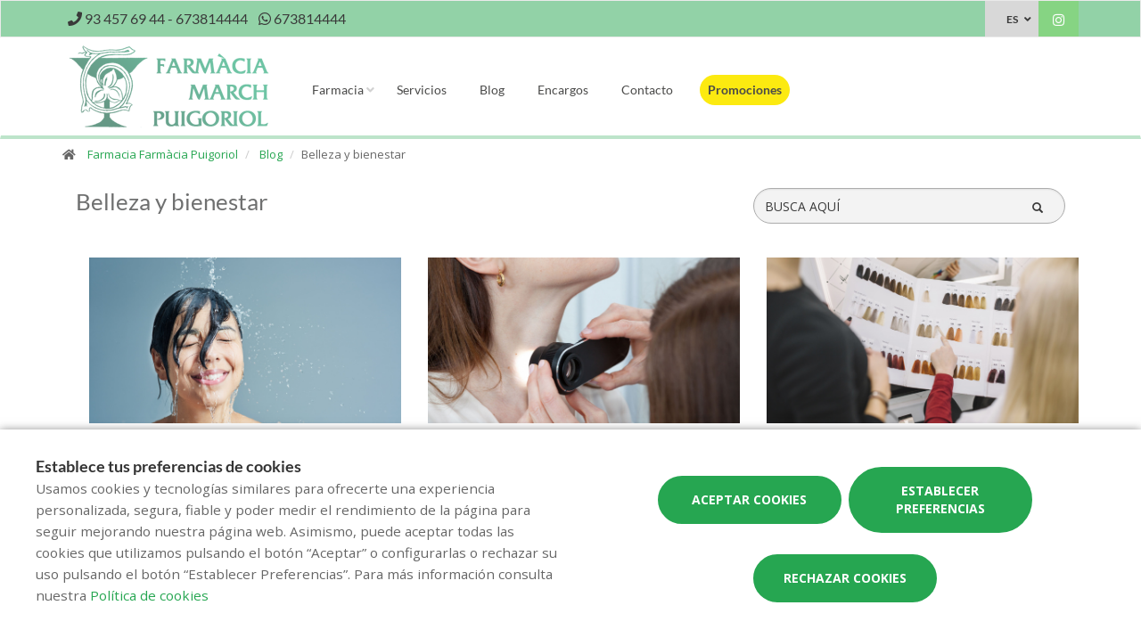

--- FILE ---
content_type: text/html; charset=UTF-8
request_url: https://www.farmaciapuigoriol.com/es/blog/c/belleza-y-bienestar?page=4
body_size: 11835
content:
<!DOCTYPE html>
<!--[if IE 9]>
<html lang="es" class="ie9"> <![endif]-->
<!--[if IE 8]>
<html lang="es" class="ie8"> <![endif]-->
<!--[if !IE]><!-->
<html lang="es">
<!--<![endif]-->
<head>

            
    <!-- Start default blade meta tags to share contents -->
<meta charset="utf-8">
<meta http-equiv="X-UA-Compatible" content="IE=edge" />
    <title>Belleza y bienestar - Farm&agrave;cia Puigoriol, tu farmacia en Barcelona</title>
    <meta name="description" content="Bienvenidos a Farmacia Farm&agrave;cia Puigoriol, su espacio de salud en Barcelona donde le ofrecemos una amplia gama de productos y atenci&oacute;n personalizada.">


    <meta name="author" content="f:">

<!-- Mobile Meta -->
<meta name="viewport" content="width=device-width, initial-scale=1.0, user-scalable=yes">
<!--  End default meta tags  -->

    
    
       <!--  <meta name="viewport" content="width=device-width, initial-scale=1, user-scalable=yes" /> -->

    
            <link rel="canonical" href="https://www.farmaciapuigoriol.com/es/blog/c/belleza-y-bienestar" />
    
                        <link rel="alternate" href="https://www.farmaciapuigoriol.com/blog/c/belleza-i-benestar" hreflang="ca" />
                    <link rel="alternate" href="https://www.farmaciapuigoriol.com/es/blog/c/belleza-y-bienestar" hreflang="es" />
            
    <!-- Favicon -->
    <link rel="apple-touch-icon" sizes="57x57" href="/assets/templates/templates/fedefarma/favicon/apple-icon-57x57.png">
<link rel="apple-touch-icon" sizes="60x60" href="/assets/templates/templates/fedefarma/favicon/apple-icon-60x60.png">
<link rel="apple-touch-icon" sizes="72x72" href="/assets/templates/templates/fedefarma/favicon/apple-icon-72x72.png">
<link rel="apple-touch-icon" sizes="76x76" href="/assets/templates/templates/fedefarma/favicon/apple-icon-76x76.png">
<link rel="apple-touch-icon" sizes="114x114" href="/assets/templates/templates/fedefarma/favicon/apple-icon-114x114.png">
<link rel="apple-touch-icon" sizes="120x120" href="/assets/templates/templates/fedefarma/favicon/apple-icon-120x120.png">
<link rel="apple-touch-icon" sizes="144x144" href="/assets/templates/templates/fedefarma/favicon/apple-icon-144x144.png">
<link rel="apple-touch-icon" sizes="152x152" href="/assets/templates/templates/fedefarma/favicon/apple-icon-152x152.png">
<link rel="apple-touch-icon" sizes="180x180" href="/assets/templates/templates/fedefarma/favicon/apple-icon-180x180.png">
<link rel="icon" type="image/png" sizes="192x192" href="/assets/templates/templates/fedefarma/favicon/android-icon-192x192.png">
<link rel="icon" type="image/png" sizes="32x32" href="/assets/templates/templates/fedefarma/favicon/favicon-32x32.png">
<link rel="icon" type="image/png" sizes="96x96" href="/assets/templates/templates/fedefarma/favicon/favicon-96x96.png">
<link rel="icon" type="image/png" sizes="16x16" href="/assets/templates/templates/fedefarma/favicon/favicon-16x16.png">
<link rel="manifest" href="/assets/templates/templates/fedefarma/favicon/manifest.json" crossorigin="use-credentials">
<meta name="msapplication-TileColor" content="#ffffff">
<meta name="msapplication-TileImage" content="/assets/templates/templates/fedefarma/favicon/ms-icon-144x144.png">
<meta name="theme-color" content="#ffffff">
    <!-- END Favicon -->

    <!-- Vendors  -->
    <link rel="stylesheet" href="https://www.farmaciapuigoriol.com/assets/templates/common/css/vendor.css">

    <!-- Eva icons -->
    <link rel="stylesheet" href="/assets/common/eva-icons/style/eva-icons.css">

    <!-- Main css -->
                        <link rel="stylesheet" href="https://www.farmaciapuigoriol.com/assets/templates/S31328/css/main.css?v=20260119011698135055"/>
                
    
    
    <!-- Page Style -->


    <!-- Socials -->

<!-- Pre-javascript -->



    <!-- Plausible Analytics -->
    <script defer data-domain="www.farmaciapuigoriol.com" src="https://analytics.farmacloud.io/js/script.js"></script>
    <!-- End Plausible Analytics -->


</head>

<body class="front no-trans">

<!-- Google Tag Manager (noscript) -->
<!-- End Google Tag Manager (noscript) -->

<!-- DEMO STICKY -->


<!-- ================ -->
<!-- page wrapper start -->
<!-- ================ -->
<div class="page-wrapper" >


    <!-- header-top start (Add "dark" class to .header-top in order to enable dark header-top e.g <div class="header-top dark">) -->
<!-- ================ -->

<div class="container-fluid web-header new-go-top-header  background-header  ">
    <div class="container flex-top-header ">
    <div class="flex-left-top-header">
        
                    <span class="flex-top-phone">
                <span><i class="fa fa-phone"></i></span>
                                                                <a href="tel:934576944"> <span>93 457 69 44</span> </a>
                        <span class="phone-separator"> </span>
                                                                                                    <a href="tel:673814444"> <span>673814444</span> </a>
                        <span class="phone-separator"> </span>
                                                         </span>
        
                    <span class="flex-top-phone">
                <span><i class="fa fa-whatsapp"></i></span>
                                                            <a href="https://wa.me/34673814444"> <span>673814444</span> </a>
                        <span class="phone-separator"> </span>
                                                                        </span>
        
    </div>


    
    <div class="pull-right hidden-sm hidden-md hidden-lg">
                            </div>

            <div class="pull-right">
            <div class="multilang-dropdown header-top-dropdown">
                <div class="btn-group dropdown">
                    <button type="button" class="btn dropdown-toggle" data-toggle="dropdown" aria-expanded="false">
                                                    ES                                                                                                </button>

                    <ul class="dropdown-menu dropdown-menu-right dropdown-animation">
                                                                                                                                        <li><a rel="alternate" class="text-center" hreflang="ca" href="https://www.farmaciapuigoriol.com/blog/c/belleza-i-benestar">CAT</a></li>
                                                                        </ul>
                </div>
            </div>
        </div>
    
    <!-- header-top-first -->
    <div class="header-top-first clearfix">
        <ul class="social-links clearfix hidden-xs">
                                                                                                                    <li class="instagram">
                    <a target="_blank" href="https://instagram.com/farmaciapuigoriol?igshid=MzRIODBiNWFA==" title="instagram"><i class="fa fa-instagram"></i></a>
                </li>
                                            </ul>
        <div class="social-links hidden-lg hidden-md hidden-sm">
            <div class="btn-group dropdown">
                <button type="button" class="btn dropdown-toggle" data-toggle="dropdown"><i class="fa fa-share-alt"></i>
                </button>
                <ul class="dropdown-menu dropdown-animation">
                                                                                                                    <li class="instagram">
                    <a target="_blank" href="https://instagram.com/farmaciapuigoriol?igshid=MzRIODBiNWFA==" title="instagram"><i class="fa fa-instagram"></i></a>
                </li>
                                            </ul>
            </div>
        </div>
    </div>
    <!-- header-top-first end -->

</div>








</div>

<!-- header-top end -->

<header class="header new-go-header fixed clearfix ">

    <!-- main-navigation start -->
    <!-- ================ -->
    <div class="main-navigation animated">
        <!-- navbar start -->
        <!-- ================ -->
        <nav class="navbar navbar-default new-navbar-go" role="navigation">
            <div class="container" style="padding-left: 0; padding-right: 0">
                <div class="col-sm-12 flex-nav-bar  img-center-nav ">
                    <!-- header-left start -->
                    <!-- ================ -->
                    <div class="header-left logo-left-zone clearfix ">
                        <!-- logo -->
                    <a href="https://www.farmaciapuigoriol.com/es" class="logo-pharmacy-href">
    <!-- fa or logo -->
                    <img class="logo_img"
                 src="https://farmacloud-profile.imgix.net/7777cb62-b19f-4b40-be9e-ab01c5765d1f_1695650745198.png?h=100"
                 alt="Farmacia Farm&agrave;cia Puigoriol" style="display: inherit; ">
            </a>
                    <!-- header-left end -->
                    </div>
                    

                    <div class="pull-left " id="go-menu-zone">
                        <!-- Menu header -->
                        <div class="collapse navbar-collapse" id="navbar-collapse-1">
                            <ul class="nav navbar-nav  go-navbar-nav">

                    <li  class="logo-text sticky-navbar-logo  own-image-sticky ">
    <a href="https://www.farmaciapuigoriol.com/es" style="padding:0">
                                    <img class="logo_img"
                     src="https://farmacloud-profile.imgix.net/7777cb62-b19f-4b40-be9e-ab01c5765d1f_1695650745198.png?h=100"
                     alt="Farmacia Farm&agrave;cia Puigoriol" style="display: inline-block; max-width: 140px;max-height: 60px">
                        </a>
</li>

                                <li class="dropdown">
            <a href="#"  class="dropdown-toggle
            "
            data-toggle="dropdown">Farmacia</a>
            <ul class="dropdown-menu">
                                                            <li>
                            <a href="https://www.farmaciapuigoriol.com/es/historia"
                               title="Historia">Historia</a>
                        </li>
                                                                                    
                
                                                                    <li><a href="https://www.farmaciapuigoriol.com/es/tarjeta-cliente" title="Tarjeta cliente">Tarjeta cliente</a></li>
                
                                                                                                                                                                                                                                                                                                                                                                                                                                                                                                                                        </ul>
        </li>
                <li><a href="https://www.farmaciapuigoriol.com/es/servicios"  title="Servicios">Servicios</a></li>
                                        <li><a href="https://www.farmaciapuigoriol.com/es/blog"  title="Blog">Blog</a></li>
                
        
                    <li><a href="https://www.farmaciapuigoriol.com/es/pedido-online"  title="Encargos">Encargos</a></li>
        
                <li><a href="https://www.farmaciapuigoriol.com/es/contactar"  title="Contacto">Contacto</a></li>

                                        
                
                
                
                            <li>
                <a class="promos-menu " href="https://www.farmaciapuigoriol.com/es/promociones" title="Promociones">Promociones</a>
            </li>
        
        

                        
                <li>
            <ul class="nav navbar-nav  go-navbar-nav">
                
                                                    
                                                </ul>
        </li>
            
</ul>                        </div>
                    </div>

                    <!-- MOBILE MENU -->
                    <div class="header-right clearfix">
                        <div class="header-right clearfix">
                            <!-- Toggle get grouped for better mobile display -->
                            <div class="navbar-header">
                                <div class="pull-right">
                                    <button type="button" class="navbar-toggle" data-toggle="collapse"
                                            data-target="#navbar-collapse-1">
                                        <span class="sr-only"></span>
                                        <span class="icon-bar"></span>
                                        <span class="icon-bar"></span>
                                        <span class="icon-bar"></span>
                                    </button>
                                </div>
                            </div>
                        </div>
                    </div>
                    <!-- END MOBILE MENU -->

                </div>
            </div>
        </nav>
        <!-- navbar end -->
    </div>
    <!-- main-navigation end -->
</header>
<!-- header end -->


<!-- header online shop -->
<!-- header online shop end -->

    <!-- slideshow start -->
        <!-- slideshow end -->
    
                <div class="breadcrumb-container">
    <div class="container">
        <ol class="breadcrumb">
            <li><i class="fa fa-home pr-10"></i>
                <a href="https://www.farmaciapuigoriol.com/es">Farmacia Farm&agrave;cia Puigoriol</a>
            </li>
                        <li>
                <a href="https://www.farmaciapuigoriol.com/es/blog">Blog</a>
            </li>
            <li class="active">Belleza y bienestar</li>
            
        </ol>
    </div>
</div>
    
    <!-- main-container start -->
    <section class="main-container blog-container">

        <div class="container">
            
            <div class="index-blog-canalfarmaciaonline">
    <div class="col-sm-8 col-xs-12">
        <h1 class="page-title">Belleza y bienestar</h1>
    </div>
    <div class="col-sm-4 col-xs-12">
        <form method="get" action="https://www.farmaciapuigoriol.com/es/blog" class="search-form search-form-blog" role="search" autocomplete="off">
            <div class="form-group">
                <label for="search" class="sr-only">Buscador</label>
                <input type="text" class="form-control" name="search" id="searchBlog" value="" placeholder="BUSCA AQU&Iacute;">
                <button type="submit" class="btn btn-link btn-sm">
                    <span id="span-search-blog" class="glyphicon glyphicon-search"></span>
                </button>
            </div>
        </form>
    </div>
</div>

<div class="container category-blog">


    <div class="col-xs-12 visible-xs-block">
        <div class="row">
           <div class="select-category-blog visible-xs-block mb-20">
                <div class="form-group col-xs-12 col-md-4 controls custom-select custom-select-light">
                    <select class="form-control" class="blog_categories" id="blog_categories" style="text-transform: capitalize;">
                        <option value="" data-empty="1">Categorias</option>
                                                                                    <option 
                                        value="https://www.farmaciapuigoriol.com/es/blog/c/alimentacion-y-deporte">
                                    Alimentaci&oacute;n y deporte
                                </option>
                                                                                                                <option selected
                                        value="https://www.farmaciapuigoriol.com/es/blog/c/belleza-y-bienestar">
                                    Belleza y bienestar
                                </option>
                                                                                                                <option 
                                        value="https://www.farmaciapuigoriol.com/es/blog/c/embarazo-y-bebes">
                                    Embarazo y beb&eacute;s
                                </option>
                                                                                                                <option 
                                        value="https://www.farmaciapuigoriol.com/es/blog/c/salud">
                                    Salud
                                </option>
                                                                                                                                                            <option 
                                    value="https://www.farmaciapuigoriol.com/es/blog/e/belleza-y-bienestar">
                                Belleza y bienestar
                            </option>
                                            </select>
                                        <script>
    var x, i, j, selElmnt, a, b, c;
    /*look for any elements with the class "custom-select":*/
    x = document.getElementsByClassName("custom-select");
    for (i = 0; i < x.length; i++) {
        selElmnt = x[i].getElementsByTagName("select")[0];
        /*for each element, create a new DIV that will act as the selected item:*/
        a = document.createElement("DIV");
        a.setAttribute("class", "select-selected");
        a2 = document.createElement("DIV");

        a.innerHTML = '<div>'+selElmnt.options[selElmnt.selectedIndex].innerHTML+'</div>';
        if (selElmnt.options[selElmnt.selectedIndex].hasAttribute('data-empty')) {
            a.innerHTML = '<div class="custom-select-option-empty-value">'+selElmnt.options[selElmnt.selectedIndex].innerHTML+'</div>';
        }

        x[i].appendChild(a);
        /*for each element, create a new DIV that will contain the option list:*/
        b = document.createElement("DIV");
        b.setAttribute("class", "select-items select-hide");
        for (j = 0; j < selElmnt.length; j++) {
            /*for each option in the original select element,
            create a new DIV that will act as an option item:*/
            c = document.createElement("DIV");
            c.innerHTML = '<div>'+selElmnt.options[j].innerHTML+'</div>';
            c.addEventListener("click", function(e) {
                /*when an item is clicked, update the original select box,
                and the selected item:*/
                var y, i, k, s, h;
                s = this.parentNode.parentNode.getElementsByTagName("select")[0];
                h = this.parentNode.previousSibling;
                for (i = 0; i < s.length; i++) {

                    if ('<div>'+s.options[i].innerHTML+'</div>' == this.innerHTML) {
                        s.selectedIndex = i;
                        h.innerHTML = this.innerHTML;
                        if (s.options[i].hasAttribute('data-empty')) {
                            h.children[0].className += 'custom-select-option-empty-value';
                        }
                        y = this.parentNode.getElementsByClassName("same-as-selected");
                        for (k = 0; k < y.length; k++) {
                            y[k].removeAttribute("class");
                        }
                        this.setAttribute("class", "same-as-selected");
                        break;
                    }
                }
                h.click();
                $("#blog_categories").prop('selectedIndex', selElmnt.selectedIndex).trigger('change');
            });
            b.appendChild(c);
        }
        x[i].appendChild(b);
        a.addEventListener("click", function(e) {
            /*when the select box is clicked, close any other select boxes,
            and open/close the current select box:*/
            e.stopPropagation();
            closeAllSelect(this);
            this.nextSibling.classList.toggle("select-hide");
            this.classList.toggle("select-arrow-active");
        });
    }
    function closeAllSelect(elmnt) {
        /*a function that will close all select boxes in the document,
        except the current select box:*/
        var x, y, i, arrNo = [];
        x = document.getElementsByClassName("select-items");
        y = document.getElementsByClassName("select-selected");
        for (i = 0; i < y.length; i++) {
            if (elmnt == y[i]) {
                arrNo.push(i)
            } else {
                y[i].classList.remove("select-arrow-active");
            }
        }
        for (i = 0; i < x.length; i++) {
            if (arrNo.indexOf(i)) {
                x[i].classList.add("select-hide");
            }
        }
    }
    /*if the user clicks anywhere outside the select box,
    then close all select boxes:*/
    document.addEventListener("click", closeAllSelect);
</script>                </div>
            </div>
        </div>
    </div>

                        <div class="col-md-4 col-sm-6 col-xs-12">
                <div class="row">
                    <div class="col-xs-12 post-image">
                        <div class="img-box goto-href" style="background-image: url('https://www.farmaofficego.com/uploads/post/fedefarma/aigua-i-salut-de-la-pell--237-750x_.jpg');" data-href="https://www.farmaciapuigoriol.com/es/blog/agua-y-salud-de-la-piel"></div>
                    </div>
                    <div class="col-xs-12 service-text-box">
                        <h4 class="category-blog-post-title goto-href" data-href="https://www.farmaciapuigoriol.com/es/blog/agua-y-salud-de-la-piel">Agua y salud de la piel</h4>
                        <p>En relación a la piel, el agua supone un 72% de su composición y es fundamental para mantener el equilibrio de la barrera cutánea, así como para limpiar, oxigenar y eliminar toxinas.</p>
                        <p class="read-more-blog goto-href" data-href="https://www.farmaciapuigoriol.com/es/blog/agua-y-salud-de-la-piel">Leer m&aacute;s
                                                    </p>
                    </div>
                </div>
            </div>
                    <div class="col-md-4 col-sm-6 col-xs-12">
                <div class="row">
                    <div class="col-xs-12 post-image">
                        <div class="img-box goto-href" style="background-image: url('https://www.farmaofficego.com/uploads/post/fedefarma/punts-vermells-a-la-pell--383-750x_.jpg');" data-href="https://www.farmaciapuigoriol.com/es/blog/puntos-rojos-en-la-piel"></div>
                    </div>
                    <div class="col-xs-12 service-text-box">
                        <h4 class="category-blog-post-title goto-href" data-href="https://www.farmaciapuigoriol.com/es/blog/puntos-rojos-en-la-piel">Puntos rojos en la piel </h4>
                        <p>Los puntos rojos, generalmente, aparecen como signo del envejecimiento cutáneo. </p>
                        <p class="read-more-blog goto-href" data-href="https://www.farmaciapuigoriol.com/es/blog/puntos-rojos-en-la-piel">Leer m&aacute;s
                                                    </p>
                    </div>
                </div>
            </div>
                    <div class="col-md-4 col-sm-6 col-xs-12">
                <div class="row">
                    <div class="col-xs-12 post-image">
                        <div class="img-box goto-href" style="background-image: url('https://www.farmaofficego.com/uploads/post/fedefarma/consells-per-utilitzar-tints-per-al-cabell--348-750x_.jpg');" data-href="https://www.farmaciapuigoriol.com/es/blog/consejos-para-utilizar-tintes-para-el-cabello"></div>
                    </div>
                    <div class="col-xs-12 service-text-box">
                        <h4 class="category-blog-post-title goto-href" data-href="https://www.farmaciapuigoriol.com/es/blog/consejos-para-utilizar-tintes-para-el-cabello">Consejos para utilizar tintes para el cabello</h4>
                        <p>Cuando te tiñes sobreexpones los cabellos a posibles agresiones. La mejor manera de evitar que su salud se resienta, es cuidarlos cada día. </p>
                        <p class="read-more-blog goto-href" data-href="https://www.farmaciapuigoriol.com/es/blog/consejos-para-utilizar-tintes-para-el-cabello">Leer m&aacute;s
                                                    </p>
                    </div>
                </div>
            </div>
                    <div class="col-md-4 col-sm-6 col-xs-12">
                <div class="row">
                    <div class="col-xs-12 post-image">
                        <div class="img-box goto-href" style="background-image: url('https://www.farmaofficego.com/uploads/post/fedefarma/prepara-la-pell-abans-del-maquillatge--728-750x_.jpg');" data-href="https://www.farmaciapuigoriol.com/es/blog/prepara-la-piel-antes-del-maquillaje"></div>
                    </div>
                    <div class="col-xs-12 service-text-box">
                        <h4 class="category-blog-post-title goto-href" data-href="https://www.farmaciapuigoriol.com/es/blog/prepara-la-piel-antes-del-maquillaje">Preparar la piel antes del maquillaje</h4>
                        <p>Para lucir un buen maquillaje, antes de utilizar los cosméticos, hace falta que pongas tu piel a punto.</p>
                        <p class="read-more-blog goto-href" data-href="https://www.farmaciapuigoriol.com/es/blog/prepara-la-piel-antes-del-maquillaje">Leer m&aacute;s
                                                    </p>
                    </div>
                </div>
            </div>
                    <div class="col-md-4 col-sm-6 col-xs-12">
                <div class="row">
                    <div class="col-xs-12 post-image">
                        <div class="img-box goto-href" style="background-image: url('https://www.farmaofficego.com/uploads/post/fedefarma/exfoliar-la-pell--360-750x_.jpg');" data-href="https://www.farmaciapuigoriol.com/es/blog/exfoliar-la-piel"></div>
                    </div>
                    <div class="col-xs-12 service-text-box">
                        <h4 class="category-blog-post-title goto-href" data-href="https://www.farmaciapuigoriol.com/es/blog/exfoliar-la-piel">Exfoliar la piel</h4>
                        <p>La exfoliación es el proceso de eliminación de células muertas de la capa más superficial de la piel. </p>
                        <p class="read-more-blog goto-href" data-href="https://www.farmaciapuigoriol.com/es/blog/exfoliar-la-piel">Leer m&aacute;s
                                                    </p>
                    </div>
                </div>
            </div>
                    <div class="col-md-4 col-sm-6 col-xs-12">
                <div class="row">
                    <div class="col-xs-12 post-image">
                        <div class="img-box goto-href" style="background-image: url('https://www.farmaofficego.com/uploads/post/fedefarma/protegir-la-pell-del-fred--917-750x_.jpg');" data-href="https://www.farmaciapuigoriol.com/es/blog/proteger-la-piel-del-frio"></div>
                    </div>
                    <div class="col-xs-12 service-text-box">
                        <h4 class="category-blog-post-title goto-href" data-href="https://www.farmaciapuigoriol.com/es/blog/proteger-la-piel-del-frio">Proteger la piel del fr&iacute;o</h4>
                        <p>Cuando las condiciones climatológicas hacen que las temperaturas bajen ostensiblemente es muy importante proteger la piel del frío, ya que este la debilita</p>
                        <p class="read-more-blog goto-href" data-href="https://www.farmaciapuigoriol.com/es/blog/proteger-la-piel-del-frio">Leer m&aacute;s
                                                    </p>
                    </div>
                </div>
            </div>
                        <ul class="pagination"><li><a href="https://www.farmaciapuigoriol.com/es/blog/c/belleza-y-bienestar/?search=&amp;page=3" rel="prev">&laquo;</a></li> <li><a href="https://www.farmaciapuigoriol.com/es/blog/c/belleza-y-bienestar/?search=&amp;page=1">1</a></li><li><a href="https://www.farmaciapuigoriol.com/es/blog/c/belleza-y-bienestar/?search=&amp;page=2">2</a></li><li><a href="https://www.farmaciapuigoriol.com/es/blog/c/belleza-y-bienestar/?search=&amp;page=3">3</a></li><li class="active"><span>4</span></li> <li class="disabled"><span>&raquo;</span></li></ul>
    </div>

    
        </div>
    </section>

    <!-- main-container end -->

<!-- footer start (Add "light" class to #footer in order to enable light footer) -->
    <footer id="footer">
    <div class="footer">
        <div class="container">
            <div class="row">
                <div class="col-xs-12 padding-left-special">
                    <h2 class="logo-text">
                    <span class="logo-pharmacy">farmacia</span><span class="logo-dots">:</span><span class="logo-name">Farm&agrave;cia Puigoriol</span>
            </h2>
                </div>
                <div class="col-md-8">
                    <div class="footer-content">
                        <div class="row">
                            <div class="col-sm-5 padding-left-special">
                                <h2  class="title metadescription-pharmacy" >Bienvenidos a Farmacia Farm&agrave;cia Puigoriol, su espacio de salud en Barcelona donde le ofrecemos una amplia gama de productos y atenci&oacute;n personalizada.</h2>
                                <ul class="social-links circle">
                                                                                                                    <li class="instagram">
                    <a target="_blank" href="https://instagram.com/farmaciapuigoriol?igshid=MzRIODBiNWFA==" title="instagram"><i class="fa fa-instagram"></i></a>
                </li>
                                            </ul>
                                                                
                            </div>

                            <div class="col-sm-7">
                                <ul class="nav navbar-nav" id="go-navbar-nav-footer" style="width: 100%">
                                                                                                                    <li><a
                                                href="https://www.farmaciapuigoriol.com/es/servicios">Servicios</a>
                                        </li>

                                                                                                                                                                <li><a href="https://www.farmaciapuigoriol.com/es/blog">Blog</a></li>
                                                                                
                                        
                                                                                    <li><a href="https://www.farmaciapuigoriol.com/es/pedido-online">Encargos</a></li>
                                        
                                                                                
                                                                                
                                                                                
                                                                                
                                                                                
                                                                                                                            <li>
                                                <a class="promos-menu"
                                                    href="https://www.farmaciapuigoriol.com/es/promociones">Promociones</a>
                                            </li>
                                        
                                        
                                                                                                                                                                                                                                    </ul>
                            </div>

                        </div>
                                            </div>
                </div>
                <div class="col-sm-6 col-md-2 padding-left-special">
                    <div class="footer-content contact-footer">
                        <h2 class="footer-title">Contacto</h2>
                                                    <ul class="list-icons">

                        <li><i class="fa fa-map-marker pr-10"></i>Carrer de Mallorca 312, Barcelona (08037), Barcelona</li>
            
                                                        <li><a href="tel://934576944"><i class="fa fa-phone pr-10"></i> 93 457 69 44</a></li>
                                                            <li><a href="tel://673814444"><i class="fa fa-phone pr-10"></i> 673814444</a></li>
                                        
    
                                        <li><a href="https://wa.me/34673814444" target="_blank" class="header-whatsapp-contact"><i class="fa fa-whatsapp pr-10"></i> 673814444</a></li>
                            
                        <li><a href="mailto:info@farmaciapuigoriol.com"><i class="fa fa-envelope-o pr-10"></i> info@farmaciapuigoriol.com</a></li>
            
</ul>
                                            </div>
                </div>
                <div class="col-sm-6 col-md-2 padding-left-special">
                                    </div>
                                            </div>
            
                        
            
                        <div class="space-bottom hidden-lg hidden-xs"></div>
        </div>
    </div>

    
    <div class="subfooter">
        <div class="container">
            <div class="row">
                <div class="col-lg-7">
                    <p>
    Copyright © 2026 Farmacia Farm&agrave;cia Puigoriol -
    <a href="https://www.farmaofficego.es/" target="_blank"><u>Diseño web</u></a>
    - Farmaoffice
                    & <a href="https://www.canalfarmaciaonline.com/" target="_blank"><u>CanalFarmaciaOnline</u></a>
    </p>
                </div>
                                    <div class="col-lg-5">
                        <ul class="subfooter-links">
                                                                                                                                        <li>
                                            <a href="https://www.farmaciapuigoriol.com/es/aviso-legal"
                                                title="Aviso legal">Aviso legal</a>
                                        </li>
                                                                                                                                                                                                            <li>
                                            <a href="https://www.farmaciapuigoriol.com/es/politica-de-privacidad"
                                                title="Pol&iacute;tica de privacidad">Pol&iacute;tica de privacidad</a>
                                        </li>
                                                                                                                                                                                                            <li>
                                            <a href="https://www.farmaciapuigoriol.com/es/politica-de-cookies"
                                                title="Pol&iacute;tica de cookies">Pol&iacute;tica de cookies</a>
                                        </li>
                                                                                                                                                                                                                                                                                                                                    <li>
                                            <a href="https://www.farmaciapuigoriol.com/es/accesibilidad"
                                                title="Accesibilidad">Accesibilidad</a>
                                        </li>
                                                                                                                        </ul>
                    </div>
                            </div>
        </div>
    </div>
</footer><!-- footer end -->

</div>
<!-- page-wrapper end -->


    <div class="overlap-ajax">
        <svg version="1.1" id="Layer_2" xmlns="http://www.w3.org/2000/svg" xmlns:xlink="http://www.w3.org/1999/xlink" x="0px" y="0px"
             viewBox="0 0 100 100" enable-background="new 0 0 s0 0" xml:space="preserve">
                      <circle fill="#fff" stroke="none" cx="30" cy="50" r="6">
                          <animateTransform
                                  attributeName="transform"
                                  dur="1s"
                                  type="translate"
                                  values="0 15 ; 0 -15; 0 15"
                                  repeatCount="indefinite"
                                  begin="0.1"/>
                      </circle>
                        <circle fill="#fff" stroke="none" cx="54" cy="50" r="6">
                            <animateTransform
                                    attributeName="transform"
                                    dur="1s"
                                    type="translate"
                                    values="0 10 ; 0 -10; 0 10"
                                    repeatCount="indefinite"
                                    begin="0.2"/>
                        </circle>
                        <circle fill="#fff" stroke="none" cx="78" cy="50" r="6">
                            <animateTransform
                                    attributeName="transform"
                                    dur="1s"
                                    type="translate"
                                    values="0 5 ; 0 -5; 0 5"
                                    repeatCount="indefinite"
                                    begin="0.3"/>
                        </circle>
        </svg>
    </div>


<!-- Sticky elements placed at the end of the document so Google won't index them -->

<!-- scrollToTop -->
    <div class="scrollToTop"><i class="fa fa-angle-up fa-2x"></i></div>

    <div class="container">

            <div class="whatsapp-window" style="display: none">
            <div class="whatsapp-header">
                <div class="image-container">
                    <div class="pharmacy-image-container  logo-image-sticky ">
                        <div class="pharmacy-image"
                                                          style="height: auto">
                                <img src="https://farmacloud-profile.imgix.net/7777cb62-b19f-4b40-be9e-ab01c5765d1f_1695650745198.png?w=50" alt="Farmacia Farm&agrave;cia Puigoriol">
                                                     </div>
                    </div>
                </div>
                <div class="header-info">
                    <div class="header-name">
                        Farmacia Farm&agrave;cia Puigoriol
                    </div>
                    <div class="header-time">
                        Solemos responder en menos de 24 horas.
                    </div>
                </div>
            </div>
            <div class="conversation">
                <div class="message">
                    <div class="message-author">
                        Farmacia Farm&agrave;cia Puigoriol
                    </div>

                    <div class="message-text">
                        Hola! 👋<br><br>¿Como podemos ayudarte?
                    </div>
                    <div class="chat-time">
                        21:35
                    </div>

                </div>
            </div>
            <div class="go-chat">
                <a class="start-chat" role="button" href="https://wa.me/34673814444" target="_blank" >
                    <i class="fa fa-whatsapp"></i>
                    <span class="goto-btn">
                            Empezar chat
                        </span>
                </a>
            </div>
        </div>
        <a>
            <div class="stickyWhatsapp" id="stickyWhatsapp">
                <div class="bubble-notification"></div>
                <i class="fa fa-whatsapp"></i>
            </div>
        </a>
            
</div>

    <div id="cookie-bar-fixed" style="display: none">

    <div class="row">
        <div class="col-lg-6 col-md-6" style="margin-bottom: 1rem !important;">
            <span class="cookiebar-title">Establece tus preferencias de cookies</span>
            <div class="cookiebar-description">
                <small>
                    Usamos cookies y tecnologías similares para ofrecerte una experiencia personalizada, segura, fiable y poder medir el rendimiento de la página para seguir mejorando nuestra página web. Asimismo, puede aceptar todas las cookies que utilizamos pulsando el botón “Aceptar” o configurarlas o rechazar su uso pulsando el botón “Establecer Preferencias”. Para más información consulta nuestra <a href="https://www.farmaciapuigoriol.com/es/politica-de-cookies">Política de cookies</a>
                </small>
            </div>
        </div>
        <div class="col-lg-6 col-md-6 text-center">
            <button class="btn btn-default btn-lg accept-cookies all-cookies cookie-button" data-url="https://www.farmaciapuigoriol.com/es/cookies/save?all=1" id="cookiebar_fully_accept_btn" data-toggle="modal">Aceptar cookies</button>
            <!-- Button trigger modal -->
            <button class="btn btn-default btn-lg cookie-button open-modal-cookies" data-toggle="modal" data-target="#cookiesModal">Establecer preferencias</button>
            <button class="btn btn-default btn-lg accept-cookies cookie-button" data-url="https://www.farmaciapuigoriol.com/es/cookies/save" id="cookiebar_fully_accept_btn" data-toggle="modal">Rechazar cookies</button>
        </div>
    </div>


</div>

<!-- Modal -->
<div class="modal fade" id="cookiesModal" tabindex="-1" role="dialog" aria-labelledby="cookieModalLabel" aria-hidden="true" data-nosnippet>
    <div class="modal-center" id="cookies-modal">
        <div class="modal-dialog .modal-align-center" id="cookies-modal-dialog">

            <div class="modal-content" id="modal-content-cookies">

                <div class="modal-header" id="modal-header-cookies">
                    <span class="modal-title" id="cookieModalLabel">Preferencias sobre las cookies y similares</span>
                    <button type="button" class="close" data-dismiss="modal"><span aria-hidden="true">×</span><span class="sr-only">Cerrar</span></button>
                </div>

                <div class="modal-body" id="modal-body-cookies">

                    <p class="section_desc mb-5">En esta p&aacute;gina puedes gestionar la configuraci&oacute;n de las cookies y similares.</p>

                    <div class="cookie-type">
                        <div>
                            <span class="section_title">Necesarias y esenciales</span>

                            <label class="sc_container_checkbox"><input class="sc_toggle" type="checkbox" id="checkbox-necessary" checked disabled>
                                <span class="sc_checkmark sc_readonly"></span>
                            </label>

                        </div>
                        <p class="section_desc">
                            Los datos recopilados en estas cookies y similares son necesarios para poder navegar por el sitio web. Estas cookies siempre estar&aacute;n activadas.
                        </p>
                        <table>
        <tr>
                            <th>Cookie</th>
                            <th>Categor&iacute;a</th>
                            <th>Tipo</th>
                            <th>Titular</th>
                    </tr>
        <tbody>
                    <tr>
                <td data-column="Cookie">laravel_session</td>
                <td data-column="Categoría">Propia</td>
                <td data-column="Tipo">Necesaria</td>
                <td data-column="Titular">Farmacia Farm&agrave;cia Puigoriol</td>
            </tr>
            <tr>
                <td data-column="Cookie">cookie-consent</td>
                <td data-column="Categoría">Propia</td>
                <td data-column="Tipo">Necesaria</td>
                <td data-column="Titular">Farmacia Farm&agrave;cia Puigoriol</td>
            </tr>
                        </tbody>
    </table>

                    </div>

                    <div class="cookie-type">
                        <div>
                            <span class="section_title">Rendimiento y an&aacute;lisis web</span>
                            <label class="sc_container_checkbox"><input class="sc_toggle" type="checkbox" id="checkbox-analytics">
                                <span class="sc_checkmark"></span>
                            </label>
                        </div>
                        <p class="section_desc">Servicios tratados por nosotros o por terceros, nos permiten cuantificar el n&uacute;mero de usuarios y as&iacute; realizar la medici&oacute;n y an&aacute;lisis estad&iacute;stico de la utilizaci&oacute;n que hacen los usuarios de la p&aacute;gina web.</p>
                        <table>
        <tr>
                            <th>Cookie</th>
                            <th>Categor&iacute;a</th>
                            <th>Tipo</th>
                            <th>Titular</th>
                    </tr>
        <tbody>
                            <tr>
                <td data-column="Cookie">_ga</td>
                <td data-column="Categoría">De terceros</td>
                <td data-column="Tipo">Anal&iacute;tica</td>
                <td data-column="Titular">Google Analytics</td>
            </tr>
            <tr>
                <td data-column="Cookie">_gid</td>
                <td data-column="Categoría">De terceros</td>
                <td data-column="Tipo">Anal&iacute;tica</td>
                <td data-column="Titular">Google Analytics</td>
            </tr>
            <tr>
                <td data-column="Cookie">_gat</td>
                <td data-column="Categoría">De terceros</td>
                <td data-column="Tipo">Anal&iacute;tica</td>
                <td data-column="Titular">Google Analytics</td>
            </tr>
            <tr>
                <td data-column="Cookie">1P_JAR</td>
                <td data-column="Categoría">De terceros</td>
                <td data-column="Tipo">Anal&iacute;tica</td>
                <td data-column="Titular">Google</td>
            </tr>
            <tr>
                <td data-column="Cookie">CONSENT</td>
                <td data-column="Categoría">De terceros</td>
                <td data-column="Tipo">Anal&iacute;tica</td>
                <td data-column="Titular">Google</td>
            </tr>
            <tr>
                <td data-column="Cookie">SSID</td>
                <td data-column="Categoría">De terceros</td>
                <td data-column="Tipo">Anal&iacute;tica</td>
                <td data-column="Titular">Google</td>
            </tr>
            <tr>
                <td data-column="Cookie">__Secure-3PSID</td>
                <td data-column="Categoría">De terceros</td>
                <td data-column="Tipo">Anal&iacute;tica</td>
                <td data-column="Titular">Google</td>
            </tr>
            <tr>
                <td data-column="Cookie">__Secure-1PSID</td>
                <td data-column="Categoría">De terceros</td>
                <td data-column="Tipo">Anal&iacute;tica</td>
                <td data-column="Titular">Google</td>
            </tr>
            <tr>
                <td data-column="Cookie">__Secure-ENID</td>
                <td data-column="Categoría">De terceros</td>
                <td data-column="Tipo">Anal&iacute;tica</td>
                <td data-column="Titular">Google Maps</td>
            </tr>
            <tr>
                <td data-column="Cookie">OTZ</td>
                <td data-column="Categoría">De terceros</td>
                <td data-column="Tipo">Anal&iacute;tica</td>
                <td data-column="Titular">Google</td>
            </tr>
            <tr>
                <td data-column="Cookie">__Secure-3PSIDCC</td>
                <td data-column="Categoría">De terceros</td>
                <td data-column="Tipo">Anal&iacute;tica</td>
                <td data-column="Titular">Google</td>
            </tr>
            <tr>
                <td data-column="Cookie">__Secure-1PAPISID</td>
                <td data-column="Categoría">De terceros</td>
                <td data-column="Tipo">Anal&iacute;tica</td>
                <td data-column="Titular">Google</td>
            </tr>
            <tr>
                <td data-column="Cookie">NID</td>
                <td data-column="Categoría">De terceros</td>
                <td data-column="Tipo">Preferencias del usuario</td>
                <td data-column="Titular">Google</td>
            </tr>
            <tr>
                <td data-column="Cookie">APISID</td>
                <td data-column="Categoría">De terceros</td>
                <td data-column="Tipo">T&egrave;cnica</td>
                <td data-column="Titular">Google Maps</td>
            </tr>
            <tr>
                <td data-column="Cookie">HSID</td>
                <td data-column="Categoría">De terceros</td>
                <td data-column="Tipo">T&egrave;cnica</td>
                <td data-column="Titular">Google</td>
            </tr>
            <tr>
                <td data-column="Cookie">SAPISID</td>
                <td data-column="Categoría">De terceros</td>
                <td data-column="Tipo">T&egrave;cnica</td>
                <td data-column="Titular">Google</td>
            </tr>
            <tr>
                <td data-column="Cookie">SID</td>
                <td data-column="Categoría">De terceros</td>
                <td data-column="Tipo">T&egrave;cnica</td>
                <td data-column="Titular">Google</td>
            </tr>
            <tr>
                <td data-column="Cookie">SIDCC</td>
                <td data-column="Categoría">De terceros</td>
                <td data-column="Tipo">T&egrave;cnica</td>
                <td data-column="Titular">Google</td>
            </tr>
            <tr>
                <td data-column="Cookie">SSIDC</td>
                <td data-column="Categoría">De terceros</td>
                <td data-column="Tipo">T&egrave;cnica</td>
                <td data-column="Titular">Google</td>
            </tr>
            <tr>
                <td data-column="Cookie">AEC</td>
                <td data-column="Categoría">De terceros</td>
                <td data-column="Tipo">T&egrave;cnica</td>
                <td data-column="Titular">Google</td>
            </tr>
            <tr>
                <td data-column="Cookie">_Secure-3PAPISID</td>
                <td data-column="Categoría">De terceros</td>
                <td data-column="Tipo">T&eacute;cnica / Seguridad</td>
                <td data-column="Titular">Google</td>
            </tr>
            <tr>
                <td data-column="Cookie">_Secure-3PSID</td>
                <td data-column="Categoría">De terceros</td>
                <td data-column="Tipo">T&eacute;cnica / Seguridad</td>
                <td data-column="Titular">Google</td>
            </tr>
            <tr>
                <td data-column="Cookie">_Secure-APISID</td>
                <td data-column="Categoría">De terceros</td>
                <td data-column="Tipo">T&eacute;cnica / Seguridad</td>
                <td data-column="Titular">Google</td>
            </tr>
            <tr>
                <td data-column="Cookie">_Secure-HSID</td>
                <td data-column="Categoría">De terceros</td>
                <td data-column="Tipo">T&eacute;cnica / Seguridad</td>
                <td data-column="Titular">Google</td>
            </tr>
            <tr>
                <td data-column="Cookie">_Secure-SSID</td>
                <td data-column="Categoría">De terceros</td>
                <td data-column="Tipo">T&eacute;cnica / Seguridad</td>
                <td data-column="Titular">Google</td>
            </tr>
                                        </tbody>
    </table>

                    </div>

                </div>

                <div class="modal-footer" id="modal-footer-cookies">
                    <div class="row">
                        <div class="col-sm-12 col-md-6">
                            <button type="button" class="btn btn-default accept-cookies all-cookies cookie-button" data-url="https://www.farmaciapuigoriol.com/es/cookies/save?all=1" data-dismiss="modal">Aceptar todas las cookies</button>
                        </div>
                        <div class="col-sm-12 col-md-6">
                            <button id="check-cookies" type="button" class="btn btn-default accept-cookies cookie-button" data-url="https://www.farmaciapuigoriol.com/es/cookies/save" data-dismiss="modal">Guardar preferencias</button>
                        </div>
                    </div>
                </div>
            </div>
        </div>
    </div>
</div>


<!-- FarmaCloud top bar -->
<!-- End FarmaCloud top bar -->

<!-- JavaScript files placed at the end of the document so the pages load faster
================================================== -->

<script type="text/javascript" src="https://www.farmaciapuigoriol.com/assets/templates/common/js/vendor.js?v=2026011901"></script>
<script type="text/javascript" src="https://www.farmaciapuigoriol.com/assets/templates/templates/idea/js/idea.js?v=2026011901"></script>

    <script type="text/javascript" src="https://www.farmaciapuigoriol.com/assets/common/js/searchEngineObf.js?v=2026011901"></script>
    <div class="searcher-overlay">
    <div class="searcher-div" id="searchDiv">
        <div class="container-fluid" style="background: #FAFAFA; width: 100%;padding:10px 0">
            <div class="container-fluid">
                <div class="row">
                    <div class="ecommerce-header">
                        <div class="col-xs-10 col-sm-11 col-md-11">
                            <div class="ecommerce-header-flex">
                                <div class="header-left logo-left-zone clearfix ecommerce-logo-left">
                                                                    <a href="https://www.farmaciapuigoriol.com/es" class="logo-pharmacy-href">
    <!-- fa or logo -->
                    <img class="logo_img"
                 src="https://farmacloud-profile.imgix.net/7777cb62-b19f-4b40-be9e-ab01c5765d1f_1695650745198.png?h=100"
                 alt="Farmacia Farm&agrave;cia Puigoriol" style="display: inherit; ">
            </a>
                                </div>
                                                                                                <div class="search-input">
                                    <form role="search"  onsubmit="return false;" action="#"  id="form-search-ecommerce" class="center-block" autocomplete="off">
    <div class="form-group has-feedback">
                    <input type="text" name="searching" id="searchingHeader" class="form-control disabled-zoom-input" placeholder="Buscar producto...">
                <i id="search-medicine" class="fa fa-search form-control-feedback"></i>
    </div>
</form>
                                </div>
                                                            </div>
                        </div>
                        <div class="col-xs-2 col-md-1 col-sm-1">
                            <div class="header-flex-close-zone">
                                <a class="df-icon icon-searcher-close" href="#" id="close-search" data-role="close" data-bcup-haslogintext="no" title="Cerrar">
                                    <svg fill="#000000" height="24" viewBox="0 0 24 24" width="24" xmlns="http://www.w3.org/2000/svg">
                                        <path d="M19 6.41L17.59 5 12 10.59 6.41 5 5 6.41 10.59 12 5 17.59 6.41 19 12 13.41 17.59 19 19 17.59 13.41 12z"></path>
                                        <path d="M0 0h24v24H0z" fill="none"></path>
                                    </svg>
                                </a>
                            </div>
                        </div>
                    </div>
                </div>
            </div>
        </div>
        <div id="tabs">
            <div class="delete-filters-div hidden-xs">
                <span>Filtrar por</span>
                <span class="delete-filters action-searcher-button">Borrar filtros</span>
            </div>
            <div class="search-filters-div" style="flex-basis: 80%">
                <div data-type="results" class="selected" style="text-transform: lowercase; font-style: italic; font-weight: 400; display: inline-block;padding-top: 7px">
                    <span id="hitsTotal" class="mr4"></span>Resultados de b&uacute;squeda
                </div>
                <div class="pull-right">
                    <div class="multilang-dropdown header-top-dropdown changeSortOrder"
                         data-current-order="0"
                         data-order-field="starred:desc"
                         data-starred-order="Relevancia"
                         data-price-asc-order="Precio m&aacute;s bajo"
                         data-price-desc-order="Precio m&aacute;s alto"
                         data-alphabetic-order="Alfab&eacute;ticamente"
                         data-availability-order="Disponibilidad (primero disponibles)">
                        <div class="btn-group dropdown">
                            <button type="button" class="btn dropdown-toggle" data-toggle="dropdown" aria-expanded="false" id="selectedOrder">
                                <span class="text-order">Relevancia</span>
                                <i class="fas fa-sort-amount-down-alt" id="sort-icon"></i>
                            </button>
                            <ul class="dropdown-menu dropdown-menu-right dropdown-animation">
                                <li style="display: none" class="select-order" data-order="0">
                                    <a href="#" rel="alternate" class="text-center">
                                        Relevancia
                                    </a>
                                </li>
                                <li class="select-order" data-order="1">
                                    <a href="#" rel="alternate" class="text-center">
                                        Precio m&aacute;s bajo
                                    </a>
                                </li>
                                <li class="select-order" data-order="2">
                                    <a href="#" rel="alternate" class="text-center">
                                        Precio m&aacute;s alto
                                    </a>
                                </li>
                                <li class="select-order" data-order="3">
                                    <a href="#" rel="alternate" class="text-center">
                                        Alfab&eacute;ticamente
                                    </a>
                                </li>
                                                            </ul>
                        </div>
                    </div>
                </div>
                <div class="pull-right selected-filters-div">
                </div>
            </div>
        </div>
        <div class="searcher-content">

            <div class="searcher-aside" data-role="aside">     <div class="searcher-aside-content">
        <div class="delete-filters-div-mobile hidden-sm hidden-md hidden-lg">
            <span>Filtrar por</span>
            <span class="delete-filters action-searcher-button">Borrar filtros</span>
            <a href="#" id="close-filters-mobile" class="pull-right" style="font-size: 20px">
                <span class="fa fa-times"></span>
            </a>
        </div>
        <div class="aside-panel" style="padding: 0 22px">
            <div class="aside-panel-content collapse in" data-role="panel-content" style="padding: 0">
                <div class="categories-div-aside">
                    <label style="display: flex;align-items: center" for="available-checkbox" class="click-category-label badge badge-filter-ecommerce ml0 category-label">
                        <input id="available-checkbox" type="checkbox" name="stockCheckBox" class="stockCheckBox"
                                                       >
                        <span class="fake-checkbox"></span>
                        <span class="category-name-searcher" style="max-width: 85%">
                            Mostrar solo disponibles
                        </span>
                    </label>
                </div>
            </div>
        </div>
                        
                        <div class="aside-panel" data-facet="categories">
            <div class="filter-title">
                <span class="aside-panel-title ml2" data-role="panel-label"
                      data-toggle="panel">
                        Precio
                </span>
                <small style="display: inline-block;float: right; cursor: pointer" class="toggle-category mt-5"
                       data-toggle="collapse" data-target="#price-collapse">
                    <span class="text-hide-collapse"><i class="fa fa-angle-up"></i></span>
                    <span class="text-show-collapse" style="display: none"><i class="fa fa-angle-down"></i></span>
                </small>
            </div>
            <div class="aside-panel-content collapse in" id="price-collapse" data-role="panel-content">
                <div class="range-slider">
                    <p class="range-value">
                        <input id="range-min" type="hidden" value="0"/>
                        <input id="range-max" type="hidden" value="10000000"/>
                    </p>
                    <div id="slider-range" class="range-bar"></div>
                    <p class="slider-range-info">
                        <span id="range-min-text"></span>
                        <span id="range-max-text"></span>
                    </p>
                </div>
            </div>
        </div>
        
    </div>
</div>            <div class="searcher-main-content" style="margin: 5px auto 140px">
                <div class="df-results">
                    <div class="home-products">
    <div class="row" id="items-search" data-role="result-list" data-url-add="https://www.farmaciapuigoriol.com/es/cesta/add"
         data-fo-url="https://www.farmaofficego.com" data-pharmacy-public-id="000bbe1680da7be2d1a2fa5b3931eacf" data-img-empty="https://www.farmaofficego.com/uploads/canastillas/CODIGO_NACIONAL-500x500.jpg?token=f911357e32796c736cd21fb5c3ed8326"
         data-env="production" data-text-add="A&ntilde;adir al carrito" data-locale="es"  data-is-demo="0"          data-medicines-route="https://www.farmaciapuigoriol.com/es/medicamento/dynamicSlug" data-parapharmacy-route="https://www.farmaciapuigoriol.com/es/producto/dynamicSlug" data-medicines-veterinary-route="https://www.farmaciapuigoriol.com/es/medicamento-veterinaria/dynamicSlug"
         data-searcher-key="1d1539336cbdeaa01afbfd7d5f3953003ba3fcb46990536e58e6491d36bd4ca4" data-offer-singular="unidad m&aacute;s para aplicar" data-offer-plural="unidades m&aacute;s para aplicar:"
         data-offer-add="A&ntilde;ade" data-offer-unit="unidad"
         data-offer-free="gratis" data-offer-discount="al"
         data-offer-one="a" data-offer-two="a"
         data-offer-three="a" data-offer-multiple="a"
         data-offer-euro="en" data-text-not-available="No disponible"
         data-section-type=""
         data-use-ecommerce-manager="0"
         data-availability-pharmacy="Disponible ahora"
         data-availability-coop="Disponible en 3-4h"
         data-availability-not-available="No disponible"
         data-default-filter-available="0"
          data-product-disabled-cart="1"     >
    </div>
    <div class="clearfix"></div>
</div>                    <div style="display: none">
                        <a id="show-more-results" data-offset="0" class="btn-default btn-block btn"></a>
                    </div>
                    <a id="show-filters-mobile" style="display: none" data-offset="0"
                       class="btn-default btn-block btn "
                       data-show-text="Ver filtros"
                       data-hide-text="Ocultar filtros">
                        <i class="fa fa-sliders icon-filter-ecommerce"></i>
                        <span id="text-filter-mobile">Ver filtros</span>
                    </a>
                </div>
                            </div>
        </div>
    </div>
</div>

                <script type="text/javascript" src="https://www.farmaciapuigoriol.com/assets/templates/templates/fedefarma_new/js/main.js?v=2026011901"></script>
    

<!-- reCAPTCHA v3-->
<script src="https://www.google.com/recaptcha/api.js?render=6LeeJq4ZAAAAAPxs0w2wiYEn5ePwE0R2vLMJGTvK"></script>
<script>
    var recaptchaSiteKey = '6LeeJq4ZAAAAAPxs0w2wiYEn5ePwE0R2vLMJGTvK';
</script>


<!-- Calendario and latest Modernizr -->
<script type="text/javascript" src="https://www.farmaciapuigoriol.com/assets/templates/external/calendario/js/modernizr-custom.js"></script>
<script type="text/javascript" src="https://www.farmaciapuigoriol.com/assets/templates/external/calendario/js/jquery.calendario.min.js"></script>
<script type="text/javascript" src="https://www.farmaciapuigoriol.com/assets/templates/external/calendario/locale/es.js"></script>

<!-- Images lazy loading -->
<script src="https://www.farmaciapuigoriol.com/assets/common/js/lazyload.min.js"></script>
<script>
    $(document).ready(function() {
        $(".lazyload").lazyload();
    })
</script>

    <script>
        $(function(){
            // bind change event to select
            $('#blog_categories').on('change', function () {
                var url = $(this).val(); // get selected value
                if (url) { // require a URL
                    window.location = url; // redirect
                }
                return false;
            });
        });
    </script>


    <script type="text/javascript" src="/assets/common/js/stickyWhatsapp.js"></script>

<div class="analytics-cookies">
</div>





</body>
</html>


--- FILE ---
content_type: text/html; charset=utf-8
request_url: https://www.google.com/recaptcha/api2/anchor?ar=1&k=6LeeJq4ZAAAAAPxs0w2wiYEn5ePwE0R2vLMJGTvK&co=aHR0cHM6Ly93d3cuZmFybWFjaWFwdWlnb3Jpb2wuY29tOjQ0Mw..&hl=en&v=PoyoqOPhxBO7pBk68S4YbpHZ&size=invisible&anchor-ms=20000&execute-ms=30000&cb=f0a1t35wah30
body_size: 48521
content:
<!DOCTYPE HTML><html dir="ltr" lang="en"><head><meta http-equiv="Content-Type" content="text/html; charset=UTF-8">
<meta http-equiv="X-UA-Compatible" content="IE=edge">
<title>reCAPTCHA</title>
<style type="text/css">
/* cyrillic-ext */
@font-face {
  font-family: 'Roboto';
  font-style: normal;
  font-weight: 400;
  font-stretch: 100%;
  src: url(//fonts.gstatic.com/s/roboto/v48/KFO7CnqEu92Fr1ME7kSn66aGLdTylUAMa3GUBHMdazTgWw.woff2) format('woff2');
  unicode-range: U+0460-052F, U+1C80-1C8A, U+20B4, U+2DE0-2DFF, U+A640-A69F, U+FE2E-FE2F;
}
/* cyrillic */
@font-face {
  font-family: 'Roboto';
  font-style: normal;
  font-weight: 400;
  font-stretch: 100%;
  src: url(//fonts.gstatic.com/s/roboto/v48/KFO7CnqEu92Fr1ME7kSn66aGLdTylUAMa3iUBHMdazTgWw.woff2) format('woff2');
  unicode-range: U+0301, U+0400-045F, U+0490-0491, U+04B0-04B1, U+2116;
}
/* greek-ext */
@font-face {
  font-family: 'Roboto';
  font-style: normal;
  font-weight: 400;
  font-stretch: 100%;
  src: url(//fonts.gstatic.com/s/roboto/v48/KFO7CnqEu92Fr1ME7kSn66aGLdTylUAMa3CUBHMdazTgWw.woff2) format('woff2');
  unicode-range: U+1F00-1FFF;
}
/* greek */
@font-face {
  font-family: 'Roboto';
  font-style: normal;
  font-weight: 400;
  font-stretch: 100%;
  src: url(//fonts.gstatic.com/s/roboto/v48/KFO7CnqEu92Fr1ME7kSn66aGLdTylUAMa3-UBHMdazTgWw.woff2) format('woff2');
  unicode-range: U+0370-0377, U+037A-037F, U+0384-038A, U+038C, U+038E-03A1, U+03A3-03FF;
}
/* math */
@font-face {
  font-family: 'Roboto';
  font-style: normal;
  font-weight: 400;
  font-stretch: 100%;
  src: url(//fonts.gstatic.com/s/roboto/v48/KFO7CnqEu92Fr1ME7kSn66aGLdTylUAMawCUBHMdazTgWw.woff2) format('woff2');
  unicode-range: U+0302-0303, U+0305, U+0307-0308, U+0310, U+0312, U+0315, U+031A, U+0326-0327, U+032C, U+032F-0330, U+0332-0333, U+0338, U+033A, U+0346, U+034D, U+0391-03A1, U+03A3-03A9, U+03B1-03C9, U+03D1, U+03D5-03D6, U+03F0-03F1, U+03F4-03F5, U+2016-2017, U+2034-2038, U+203C, U+2040, U+2043, U+2047, U+2050, U+2057, U+205F, U+2070-2071, U+2074-208E, U+2090-209C, U+20D0-20DC, U+20E1, U+20E5-20EF, U+2100-2112, U+2114-2115, U+2117-2121, U+2123-214F, U+2190, U+2192, U+2194-21AE, U+21B0-21E5, U+21F1-21F2, U+21F4-2211, U+2213-2214, U+2216-22FF, U+2308-230B, U+2310, U+2319, U+231C-2321, U+2336-237A, U+237C, U+2395, U+239B-23B7, U+23D0, U+23DC-23E1, U+2474-2475, U+25AF, U+25B3, U+25B7, U+25BD, U+25C1, U+25CA, U+25CC, U+25FB, U+266D-266F, U+27C0-27FF, U+2900-2AFF, U+2B0E-2B11, U+2B30-2B4C, U+2BFE, U+3030, U+FF5B, U+FF5D, U+1D400-1D7FF, U+1EE00-1EEFF;
}
/* symbols */
@font-face {
  font-family: 'Roboto';
  font-style: normal;
  font-weight: 400;
  font-stretch: 100%;
  src: url(//fonts.gstatic.com/s/roboto/v48/KFO7CnqEu92Fr1ME7kSn66aGLdTylUAMaxKUBHMdazTgWw.woff2) format('woff2');
  unicode-range: U+0001-000C, U+000E-001F, U+007F-009F, U+20DD-20E0, U+20E2-20E4, U+2150-218F, U+2190, U+2192, U+2194-2199, U+21AF, U+21E6-21F0, U+21F3, U+2218-2219, U+2299, U+22C4-22C6, U+2300-243F, U+2440-244A, U+2460-24FF, U+25A0-27BF, U+2800-28FF, U+2921-2922, U+2981, U+29BF, U+29EB, U+2B00-2BFF, U+4DC0-4DFF, U+FFF9-FFFB, U+10140-1018E, U+10190-1019C, U+101A0, U+101D0-101FD, U+102E0-102FB, U+10E60-10E7E, U+1D2C0-1D2D3, U+1D2E0-1D37F, U+1F000-1F0FF, U+1F100-1F1AD, U+1F1E6-1F1FF, U+1F30D-1F30F, U+1F315, U+1F31C, U+1F31E, U+1F320-1F32C, U+1F336, U+1F378, U+1F37D, U+1F382, U+1F393-1F39F, U+1F3A7-1F3A8, U+1F3AC-1F3AF, U+1F3C2, U+1F3C4-1F3C6, U+1F3CA-1F3CE, U+1F3D4-1F3E0, U+1F3ED, U+1F3F1-1F3F3, U+1F3F5-1F3F7, U+1F408, U+1F415, U+1F41F, U+1F426, U+1F43F, U+1F441-1F442, U+1F444, U+1F446-1F449, U+1F44C-1F44E, U+1F453, U+1F46A, U+1F47D, U+1F4A3, U+1F4B0, U+1F4B3, U+1F4B9, U+1F4BB, U+1F4BF, U+1F4C8-1F4CB, U+1F4D6, U+1F4DA, U+1F4DF, U+1F4E3-1F4E6, U+1F4EA-1F4ED, U+1F4F7, U+1F4F9-1F4FB, U+1F4FD-1F4FE, U+1F503, U+1F507-1F50B, U+1F50D, U+1F512-1F513, U+1F53E-1F54A, U+1F54F-1F5FA, U+1F610, U+1F650-1F67F, U+1F687, U+1F68D, U+1F691, U+1F694, U+1F698, U+1F6AD, U+1F6B2, U+1F6B9-1F6BA, U+1F6BC, U+1F6C6-1F6CF, U+1F6D3-1F6D7, U+1F6E0-1F6EA, U+1F6F0-1F6F3, U+1F6F7-1F6FC, U+1F700-1F7FF, U+1F800-1F80B, U+1F810-1F847, U+1F850-1F859, U+1F860-1F887, U+1F890-1F8AD, U+1F8B0-1F8BB, U+1F8C0-1F8C1, U+1F900-1F90B, U+1F93B, U+1F946, U+1F984, U+1F996, U+1F9E9, U+1FA00-1FA6F, U+1FA70-1FA7C, U+1FA80-1FA89, U+1FA8F-1FAC6, U+1FACE-1FADC, U+1FADF-1FAE9, U+1FAF0-1FAF8, U+1FB00-1FBFF;
}
/* vietnamese */
@font-face {
  font-family: 'Roboto';
  font-style: normal;
  font-weight: 400;
  font-stretch: 100%;
  src: url(//fonts.gstatic.com/s/roboto/v48/KFO7CnqEu92Fr1ME7kSn66aGLdTylUAMa3OUBHMdazTgWw.woff2) format('woff2');
  unicode-range: U+0102-0103, U+0110-0111, U+0128-0129, U+0168-0169, U+01A0-01A1, U+01AF-01B0, U+0300-0301, U+0303-0304, U+0308-0309, U+0323, U+0329, U+1EA0-1EF9, U+20AB;
}
/* latin-ext */
@font-face {
  font-family: 'Roboto';
  font-style: normal;
  font-weight: 400;
  font-stretch: 100%;
  src: url(//fonts.gstatic.com/s/roboto/v48/KFO7CnqEu92Fr1ME7kSn66aGLdTylUAMa3KUBHMdazTgWw.woff2) format('woff2');
  unicode-range: U+0100-02BA, U+02BD-02C5, U+02C7-02CC, U+02CE-02D7, U+02DD-02FF, U+0304, U+0308, U+0329, U+1D00-1DBF, U+1E00-1E9F, U+1EF2-1EFF, U+2020, U+20A0-20AB, U+20AD-20C0, U+2113, U+2C60-2C7F, U+A720-A7FF;
}
/* latin */
@font-face {
  font-family: 'Roboto';
  font-style: normal;
  font-weight: 400;
  font-stretch: 100%;
  src: url(//fonts.gstatic.com/s/roboto/v48/KFO7CnqEu92Fr1ME7kSn66aGLdTylUAMa3yUBHMdazQ.woff2) format('woff2');
  unicode-range: U+0000-00FF, U+0131, U+0152-0153, U+02BB-02BC, U+02C6, U+02DA, U+02DC, U+0304, U+0308, U+0329, U+2000-206F, U+20AC, U+2122, U+2191, U+2193, U+2212, U+2215, U+FEFF, U+FFFD;
}
/* cyrillic-ext */
@font-face {
  font-family: 'Roboto';
  font-style: normal;
  font-weight: 500;
  font-stretch: 100%;
  src: url(//fonts.gstatic.com/s/roboto/v48/KFO7CnqEu92Fr1ME7kSn66aGLdTylUAMa3GUBHMdazTgWw.woff2) format('woff2');
  unicode-range: U+0460-052F, U+1C80-1C8A, U+20B4, U+2DE0-2DFF, U+A640-A69F, U+FE2E-FE2F;
}
/* cyrillic */
@font-face {
  font-family: 'Roboto';
  font-style: normal;
  font-weight: 500;
  font-stretch: 100%;
  src: url(//fonts.gstatic.com/s/roboto/v48/KFO7CnqEu92Fr1ME7kSn66aGLdTylUAMa3iUBHMdazTgWw.woff2) format('woff2');
  unicode-range: U+0301, U+0400-045F, U+0490-0491, U+04B0-04B1, U+2116;
}
/* greek-ext */
@font-face {
  font-family: 'Roboto';
  font-style: normal;
  font-weight: 500;
  font-stretch: 100%;
  src: url(//fonts.gstatic.com/s/roboto/v48/KFO7CnqEu92Fr1ME7kSn66aGLdTylUAMa3CUBHMdazTgWw.woff2) format('woff2');
  unicode-range: U+1F00-1FFF;
}
/* greek */
@font-face {
  font-family: 'Roboto';
  font-style: normal;
  font-weight: 500;
  font-stretch: 100%;
  src: url(//fonts.gstatic.com/s/roboto/v48/KFO7CnqEu92Fr1ME7kSn66aGLdTylUAMa3-UBHMdazTgWw.woff2) format('woff2');
  unicode-range: U+0370-0377, U+037A-037F, U+0384-038A, U+038C, U+038E-03A1, U+03A3-03FF;
}
/* math */
@font-face {
  font-family: 'Roboto';
  font-style: normal;
  font-weight: 500;
  font-stretch: 100%;
  src: url(//fonts.gstatic.com/s/roboto/v48/KFO7CnqEu92Fr1ME7kSn66aGLdTylUAMawCUBHMdazTgWw.woff2) format('woff2');
  unicode-range: U+0302-0303, U+0305, U+0307-0308, U+0310, U+0312, U+0315, U+031A, U+0326-0327, U+032C, U+032F-0330, U+0332-0333, U+0338, U+033A, U+0346, U+034D, U+0391-03A1, U+03A3-03A9, U+03B1-03C9, U+03D1, U+03D5-03D6, U+03F0-03F1, U+03F4-03F5, U+2016-2017, U+2034-2038, U+203C, U+2040, U+2043, U+2047, U+2050, U+2057, U+205F, U+2070-2071, U+2074-208E, U+2090-209C, U+20D0-20DC, U+20E1, U+20E5-20EF, U+2100-2112, U+2114-2115, U+2117-2121, U+2123-214F, U+2190, U+2192, U+2194-21AE, U+21B0-21E5, U+21F1-21F2, U+21F4-2211, U+2213-2214, U+2216-22FF, U+2308-230B, U+2310, U+2319, U+231C-2321, U+2336-237A, U+237C, U+2395, U+239B-23B7, U+23D0, U+23DC-23E1, U+2474-2475, U+25AF, U+25B3, U+25B7, U+25BD, U+25C1, U+25CA, U+25CC, U+25FB, U+266D-266F, U+27C0-27FF, U+2900-2AFF, U+2B0E-2B11, U+2B30-2B4C, U+2BFE, U+3030, U+FF5B, U+FF5D, U+1D400-1D7FF, U+1EE00-1EEFF;
}
/* symbols */
@font-face {
  font-family: 'Roboto';
  font-style: normal;
  font-weight: 500;
  font-stretch: 100%;
  src: url(//fonts.gstatic.com/s/roboto/v48/KFO7CnqEu92Fr1ME7kSn66aGLdTylUAMaxKUBHMdazTgWw.woff2) format('woff2');
  unicode-range: U+0001-000C, U+000E-001F, U+007F-009F, U+20DD-20E0, U+20E2-20E4, U+2150-218F, U+2190, U+2192, U+2194-2199, U+21AF, U+21E6-21F0, U+21F3, U+2218-2219, U+2299, U+22C4-22C6, U+2300-243F, U+2440-244A, U+2460-24FF, U+25A0-27BF, U+2800-28FF, U+2921-2922, U+2981, U+29BF, U+29EB, U+2B00-2BFF, U+4DC0-4DFF, U+FFF9-FFFB, U+10140-1018E, U+10190-1019C, U+101A0, U+101D0-101FD, U+102E0-102FB, U+10E60-10E7E, U+1D2C0-1D2D3, U+1D2E0-1D37F, U+1F000-1F0FF, U+1F100-1F1AD, U+1F1E6-1F1FF, U+1F30D-1F30F, U+1F315, U+1F31C, U+1F31E, U+1F320-1F32C, U+1F336, U+1F378, U+1F37D, U+1F382, U+1F393-1F39F, U+1F3A7-1F3A8, U+1F3AC-1F3AF, U+1F3C2, U+1F3C4-1F3C6, U+1F3CA-1F3CE, U+1F3D4-1F3E0, U+1F3ED, U+1F3F1-1F3F3, U+1F3F5-1F3F7, U+1F408, U+1F415, U+1F41F, U+1F426, U+1F43F, U+1F441-1F442, U+1F444, U+1F446-1F449, U+1F44C-1F44E, U+1F453, U+1F46A, U+1F47D, U+1F4A3, U+1F4B0, U+1F4B3, U+1F4B9, U+1F4BB, U+1F4BF, U+1F4C8-1F4CB, U+1F4D6, U+1F4DA, U+1F4DF, U+1F4E3-1F4E6, U+1F4EA-1F4ED, U+1F4F7, U+1F4F9-1F4FB, U+1F4FD-1F4FE, U+1F503, U+1F507-1F50B, U+1F50D, U+1F512-1F513, U+1F53E-1F54A, U+1F54F-1F5FA, U+1F610, U+1F650-1F67F, U+1F687, U+1F68D, U+1F691, U+1F694, U+1F698, U+1F6AD, U+1F6B2, U+1F6B9-1F6BA, U+1F6BC, U+1F6C6-1F6CF, U+1F6D3-1F6D7, U+1F6E0-1F6EA, U+1F6F0-1F6F3, U+1F6F7-1F6FC, U+1F700-1F7FF, U+1F800-1F80B, U+1F810-1F847, U+1F850-1F859, U+1F860-1F887, U+1F890-1F8AD, U+1F8B0-1F8BB, U+1F8C0-1F8C1, U+1F900-1F90B, U+1F93B, U+1F946, U+1F984, U+1F996, U+1F9E9, U+1FA00-1FA6F, U+1FA70-1FA7C, U+1FA80-1FA89, U+1FA8F-1FAC6, U+1FACE-1FADC, U+1FADF-1FAE9, U+1FAF0-1FAF8, U+1FB00-1FBFF;
}
/* vietnamese */
@font-face {
  font-family: 'Roboto';
  font-style: normal;
  font-weight: 500;
  font-stretch: 100%;
  src: url(//fonts.gstatic.com/s/roboto/v48/KFO7CnqEu92Fr1ME7kSn66aGLdTylUAMa3OUBHMdazTgWw.woff2) format('woff2');
  unicode-range: U+0102-0103, U+0110-0111, U+0128-0129, U+0168-0169, U+01A0-01A1, U+01AF-01B0, U+0300-0301, U+0303-0304, U+0308-0309, U+0323, U+0329, U+1EA0-1EF9, U+20AB;
}
/* latin-ext */
@font-face {
  font-family: 'Roboto';
  font-style: normal;
  font-weight: 500;
  font-stretch: 100%;
  src: url(//fonts.gstatic.com/s/roboto/v48/KFO7CnqEu92Fr1ME7kSn66aGLdTylUAMa3KUBHMdazTgWw.woff2) format('woff2');
  unicode-range: U+0100-02BA, U+02BD-02C5, U+02C7-02CC, U+02CE-02D7, U+02DD-02FF, U+0304, U+0308, U+0329, U+1D00-1DBF, U+1E00-1E9F, U+1EF2-1EFF, U+2020, U+20A0-20AB, U+20AD-20C0, U+2113, U+2C60-2C7F, U+A720-A7FF;
}
/* latin */
@font-face {
  font-family: 'Roboto';
  font-style: normal;
  font-weight: 500;
  font-stretch: 100%;
  src: url(//fonts.gstatic.com/s/roboto/v48/KFO7CnqEu92Fr1ME7kSn66aGLdTylUAMa3yUBHMdazQ.woff2) format('woff2');
  unicode-range: U+0000-00FF, U+0131, U+0152-0153, U+02BB-02BC, U+02C6, U+02DA, U+02DC, U+0304, U+0308, U+0329, U+2000-206F, U+20AC, U+2122, U+2191, U+2193, U+2212, U+2215, U+FEFF, U+FFFD;
}
/* cyrillic-ext */
@font-face {
  font-family: 'Roboto';
  font-style: normal;
  font-weight: 900;
  font-stretch: 100%;
  src: url(//fonts.gstatic.com/s/roboto/v48/KFO7CnqEu92Fr1ME7kSn66aGLdTylUAMa3GUBHMdazTgWw.woff2) format('woff2');
  unicode-range: U+0460-052F, U+1C80-1C8A, U+20B4, U+2DE0-2DFF, U+A640-A69F, U+FE2E-FE2F;
}
/* cyrillic */
@font-face {
  font-family: 'Roboto';
  font-style: normal;
  font-weight: 900;
  font-stretch: 100%;
  src: url(//fonts.gstatic.com/s/roboto/v48/KFO7CnqEu92Fr1ME7kSn66aGLdTylUAMa3iUBHMdazTgWw.woff2) format('woff2');
  unicode-range: U+0301, U+0400-045F, U+0490-0491, U+04B0-04B1, U+2116;
}
/* greek-ext */
@font-face {
  font-family: 'Roboto';
  font-style: normal;
  font-weight: 900;
  font-stretch: 100%;
  src: url(//fonts.gstatic.com/s/roboto/v48/KFO7CnqEu92Fr1ME7kSn66aGLdTylUAMa3CUBHMdazTgWw.woff2) format('woff2');
  unicode-range: U+1F00-1FFF;
}
/* greek */
@font-face {
  font-family: 'Roboto';
  font-style: normal;
  font-weight: 900;
  font-stretch: 100%;
  src: url(//fonts.gstatic.com/s/roboto/v48/KFO7CnqEu92Fr1ME7kSn66aGLdTylUAMa3-UBHMdazTgWw.woff2) format('woff2');
  unicode-range: U+0370-0377, U+037A-037F, U+0384-038A, U+038C, U+038E-03A1, U+03A3-03FF;
}
/* math */
@font-face {
  font-family: 'Roboto';
  font-style: normal;
  font-weight: 900;
  font-stretch: 100%;
  src: url(//fonts.gstatic.com/s/roboto/v48/KFO7CnqEu92Fr1ME7kSn66aGLdTylUAMawCUBHMdazTgWw.woff2) format('woff2');
  unicode-range: U+0302-0303, U+0305, U+0307-0308, U+0310, U+0312, U+0315, U+031A, U+0326-0327, U+032C, U+032F-0330, U+0332-0333, U+0338, U+033A, U+0346, U+034D, U+0391-03A1, U+03A3-03A9, U+03B1-03C9, U+03D1, U+03D5-03D6, U+03F0-03F1, U+03F4-03F5, U+2016-2017, U+2034-2038, U+203C, U+2040, U+2043, U+2047, U+2050, U+2057, U+205F, U+2070-2071, U+2074-208E, U+2090-209C, U+20D0-20DC, U+20E1, U+20E5-20EF, U+2100-2112, U+2114-2115, U+2117-2121, U+2123-214F, U+2190, U+2192, U+2194-21AE, U+21B0-21E5, U+21F1-21F2, U+21F4-2211, U+2213-2214, U+2216-22FF, U+2308-230B, U+2310, U+2319, U+231C-2321, U+2336-237A, U+237C, U+2395, U+239B-23B7, U+23D0, U+23DC-23E1, U+2474-2475, U+25AF, U+25B3, U+25B7, U+25BD, U+25C1, U+25CA, U+25CC, U+25FB, U+266D-266F, U+27C0-27FF, U+2900-2AFF, U+2B0E-2B11, U+2B30-2B4C, U+2BFE, U+3030, U+FF5B, U+FF5D, U+1D400-1D7FF, U+1EE00-1EEFF;
}
/* symbols */
@font-face {
  font-family: 'Roboto';
  font-style: normal;
  font-weight: 900;
  font-stretch: 100%;
  src: url(//fonts.gstatic.com/s/roboto/v48/KFO7CnqEu92Fr1ME7kSn66aGLdTylUAMaxKUBHMdazTgWw.woff2) format('woff2');
  unicode-range: U+0001-000C, U+000E-001F, U+007F-009F, U+20DD-20E0, U+20E2-20E4, U+2150-218F, U+2190, U+2192, U+2194-2199, U+21AF, U+21E6-21F0, U+21F3, U+2218-2219, U+2299, U+22C4-22C6, U+2300-243F, U+2440-244A, U+2460-24FF, U+25A0-27BF, U+2800-28FF, U+2921-2922, U+2981, U+29BF, U+29EB, U+2B00-2BFF, U+4DC0-4DFF, U+FFF9-FFFB, U+10140-1018E, U+10190-1019C, U+101A0, U+101D0-101FD, U+102E0-102FB, U+10E60-10E7E, U+1D2C0-1D2D3, U+1D2E0-1D37F, U+1F000-1F0FF, U+1F100-1F1AD, U+1F1E6-1F1FF, U+1F30D-1F30F, U+1F315, U+1F31C, U+1F31E, U+1F320-1F32C, U+1F336, U+1F378, U+1F37D, U+1F382, U+1F393-1F39F, U+1F3A7-1F3A8, U+1F3AC-1F3AF, U+1F3C2, U+1F3C4-1F3C6, U+1F3CA-1F3CE, U+1F3D4-1F3E0, U+1F3ED, U+1F3F1-1F3F3, U+1F3F5-1F3F7, U+1F408, U+1F415, U+1F41F, U+1F426, U+1F43F, U+1F441-1F442, U+1F444, U+1F446-1F449, U+1F44C-1F44E, U+1F453, U+1F46A, U+1F47D, U+1F4A3, U+1F4B0, U+1F4B3, U+1F4B9, U+1F4BB, U+1F4BF, U+1F4C8-1F4CB, U+1F4D6, U+1F4DA, U+1F4DF, U+1F4E3-1F4E6, U+1F4EA-1F4ED, U+1F4F7, U+1F4F9-1F4FB, U+1F4FD-1F4FE, U+1F503, U+1F507-1F50B, U+1F50D, U+1F512-1F513, U+1F53E-1F54A, U+1F54F-1F5FA, U+1F610, U+1F650-1F67F, U+1F687, U+1F68D, U+1F691, U+1F694, U+1F698, U+1F6AD, U+1F6B2, U+1F6B9-1F6BA, U+1F6BC, U+1F6C6-1F6CF, U+1F6D3-1F6D7, U+1F6E0-1F6EA, U+1F6F0-1F6F3, U+1F6F7-1F6FC, U+1F700-1F7FF, U+1F800-1F80B, U+1F810-1F847, U+1F850-1F859, U+1F860-1F887, U+1F890-1F8AD, U+1F8B0-1F8BB, U+1F8C0-1F8C1, U+1F900-1F90B, U+1F93B, U+1F946, U+1F984, U+1F996, U+1F9E9, U+1FA00-1FA6F, U+1FA70-1FA7C, U+1FA80-1FA89, U+1FA8F-1FAC6, U+1FACE-1FADC, U+1FADF-1FAE9, U+1FAF0-1FAF8, U+1FB00-1FBFF;
}
/* vietnamese */
@font-face {
  font-family: 'Roboto';
  font-style: normal;
  font-weight: 900;
  font-stretch: 100%;
  src: url(//fonts.gstatic.com/s/roboto/v48/KFO7CnqEu92Fr1ME7kSn66aGLdTylUAMa3OUBHMdazTgWw.woff2) format('woff2');
  unicode-range: U+0102-0103, U+0110-0111, U+0128-0129, U+0168-0169, U+01A0-01A1, U+01AF-01B0, U+0300-0301, U+0303-0304, U+0308-0309, U+0323, U+0329, U+1EA0-1EF9, U+20AB;
}
/* latin-ext */
@font-face {
  font-family: 'Roboto';
  font-style: normal;
  font-weight: 900;
  font-stretch: 100%;
  src: url(//fonts.gstatic.com/s/roboto/v48/KFO7CnqEu92Fr1ME7kSn66aGLdTylUAMa3KUBHMdazTgWw.woff2) format('woff2');
  unicode-range: U+0100-02BA, U+02BD-02C5, U+02C7-02CC, U+02CE-02D7, U+02DD-02FF, U+0304, U+0308, U+0329, U+1D00-1DBF, U+1E00-1E9F, U+1EF2-1EFF, U+2020, U+20A0-20AB, U+20AD-20C0, U+2113, U+2C60-2C7F, U+A720-A7FF;
}
/* latin */
@font-face {
  font-family: 'Roboto';
  font-style: normal;
  font-weight: 900;
  font-stretch: 100%;
  src: url(//fonts.gstatic.com/s/roboto/v48/KFO7CnqEu92Fr1ME7kSn66aGLdTylUAMa3yUBHMdazQ.woff2) format('woff2');
  unicode-range: U+0000-00FF, U+0131, U+0152-0153, U+02BB-02BC, U+02C6, U+02DA, U+02DC, U+0304, U+0308, U+0329, U+2000-206F, U+20AC, U+2122, U+2191, U+2193, U+2212, U+2215, U+FEFF, U+FFFD;
}

</style>
<link rel="stylesheet" type="text/css" href="https://www.gstatic.com/recaptcha/releases/PoyoqOPhxBO7pBk68S4YbpHZ/styles__ltr.css">
<script nonce="lwKzLPCPhkL0AccNnmkTQQ" type="text/javascript">window['__recaptcha_api'] = 'https://www.google.com/recaptcha/api2/';</script>
<script type="text/javascript" src="https://www.gstatic.com/recaptcha/releases/PoyoqOPhxBO7pBk68S4YbpHZ/recaptcha__en.js" nonce="lwKzLPCPhkL0AccNnmkTQQ">
      
    </script></head>
<body><div id="rc-anchor-alert" class="rc-anchor-alert"></div>
<input type="hidden" id="recaptcha-token" value="[base64]">
<script type="text/javascript" nonce="lwKzLPCPhkL0AccNnmkTQQ">
      recaptcha.anchor.Main.init("[\x22ainput\x22,[\x22bgdata\x22,\x22\x22,\[base64]/[base64]/[base64]/KE4oMTI0LHYsdi5HKSxMWihsLHYpKTpOKDEyNCx2LGwpLFYpLHYpLFQpKSxGKDE3MSx2KX0scjc9ZnVuY3Rpb24obCl7cmV0dXJuIGx9LEM9ZnVuY3Rpb24obCxWLHYpe04odixsLFYpLFZbYWtdPTI3OTZ9LG49ZnVuY3Rpb24obCxWKXtWLlg9KChWLlg/[base64]/[base64]/[base64]/[base64]/[base64]/[base64]/[base64]/[base64]/[base64]/[base64]/[base64]\\u003d\x22,\[base64]\\u003d\x22,\x22TxNPNcKLwqDDqGhKXmw/w58sJmbDuEvCnClnU8O6w7M+w7nCuH3DjWDCpzXDmnDCjCfDlcKtScKcVSAAw4AnMyhpw4QRw74BPsKfLgETV0U1Pg8Xwr7CrnrDjwrCpcO2w6Evwq82w6zDisKiw4dsRMOxwoHDu8OEOzTCnmbDqcK1wqA8wo4ew4Q/KE7CtWBvw7cOfz/CosOpEsOQSHnCul0YIMOawqc7dW8zJ8ODw4bCvDUvwobDr8K8w4vDjMOGJxtWacK4wrzCssO8dD/Cg8OEw5PChCfCg8OYwqHCtsKPwphVPjjCvMKGUcOeaiLCq8KKwonClj8PwonDl1wDwrrCswwUwq/CoMKlwpRcw6QVwo7Do8KdSsOHwrfDqidvw4Eqwr9Ew4LDqcKtw5gXw7JjL8OwJCzDsmXDosOow4sBw7gQw54ow4ofSDxFA8KIIsKbwpUiGl7DpwzDs8OVQ0w1EsK+PFxmw4sSw5HDicOqw4fCg8K0BMKsTsOKX3/DvcK2J8KXw7LCncOSPMOlwqXCl3/DuW/DrQzDgCo5KMKIB8O1RRfDgcKLL3Ybw4zChhTCjmkvwpXDvMKcw4IKwq3CuMO0KcKKNMK7EsOGwrMXOz7CqX1tYg7CjcO8ahEjL8KDwosewoklQcOFw6BXw71awoJTVcOzO8K8w7NCbzZuw6BtwoHCucOVS8OjZRfCjsOUw5d2w7/DjcKPY8O9w5PDq8OWwqQ+w77CksOFBEXDlXwzwqPDrsO9Z2JaWcOYC3DDscKewqhxw7vDjMOTwqsGwqTDtEtow7FgwrYVwqsaVATCiWnCjHDClFzCp8OydELCu09RbsKhUiPCjsO/w5oJDDlLYXlqBsOUw7DCjMO8LnjDkBQPGngMYHLCizNLUhM/XQU5e8KUPkjDncO3IMKrwqXDjcKsd18+RTDCtMOYdcKAw6XDtk3DjWnDpcOfwrbCtz9YD8KJwqfCggbCmnfCqsKQwojDmsOKVVlrMErDiEUbST9EI8OWwprCq3hvaVZzRgvCvcKca8OTfMOWEsKcP8OjwpB6KgXDg8OOHVTDhsK/w5gCCsOFw5d4wrrCpndKwpTDqlU4JMOEbsOdWsOwWlfCim/DpytVwq/DuR/Cr2UyFXjDu8K2OcOKWy/DrFlqKcKVwrV8MgnCiBZLw5pzw4rCncO5wrVpXWzCuyXCvSgrw4fDkj0Wwq/Dm19Mwp/CjUlUw5jCnCs5wrwXw5cIwqcLw51Hw7whIcKKwqLDv0XCm8OQI8KEaMKiwrzCgSRRSSETc8KDw4TCu8OGHMKGwp5ywoARFBJaworCoU4Aw7fCnixcw7vCl3tLw5EWwqzCkSALwqwqw5XClcKGdl/DuCUATMORdcK5wrvCrMOCTA0qJ8O8wrjCqD3Dp8KSw7vDksOjVcKcGykqHAQww4DCkkxlw7fDq8K+wrBSwokrworChw/[base64]/NTrCtz7DtiorPcOXcHA5w73ClmzCi8ONSTvCjkB/w7lNwp3CjsK5wqnCiMKRTQ7Ch33Ci8OXw7zCtsOiY8OMw6QOwrDCs8KXI3oTewpBIsKhwpPCq1PDnkTCrTMZwrghw7nDlMOrBcKKLjfDnm0Nb8OLwoLCgVN1amspwqHCoyB2w694eVXCrzfCq0cpG8Ofw7fDj8K/[base64]/Dj8OHw4gtw4bCvxASw71qR0pVEBXCrzXCkEkYw74nXsOQHQozw5XDq8OcwpLDvg8RBsO/w59wTwkHwr7Cu8K8wovDocOGw4rCpcOvw53DncKxUnQrwpXClzF3CBjDocO/WsOiw5rDkcOnw6VTw7nCm8KywrnCscK2AX/Cixhww4rDtGPCrUPDuMOtw78MUMKAcsKHJnjDghM3w63Di8O7wphfw6PDiMKcwrzDlEhUCcOTwqfDhcK6w7s4B8ObXG7CqsOZIz7DnsKxcMK2Qmh/QCFRw5EwQV1bQsOAUcKww7bCpcOVw5gOfMKGT8K8MWZRNcOTw67DnHPDqnLCvl/Cr3JDOMKEVMOBw7Zhw78fwrVTGi/CscKwVyLDp8KSWMKLw69tw4pPKcKAw7vCsMO4wrHDuCTDp8K3w6bCvsKcc2fCm1Y5WMOcwr/DssKdwqZkIQgxCQzClwxEwrXCoWkNw7HCiMODw5LCssOiwq3Ds3TDnMOTw5bDn0LCsXXCpcKLIyxZwo1yZ1LCisOYw6rCi1/DqXvDtMOPLyZ7wo8uw4w9EyglYVQPVwdxIMKDOcOnJMKPwoTCnS/Ct8Orw5N1RCZbPnPCmVciw4vCkMOGw5HCkExXwqzDnD9+w6fCpg5Yw6wUUsKowpMiBsOlw70cUQQ8w6HDgkZfK0oLU8K/w6RkTiIREMK0Zw3DsMKaIG7Cq8KoPMOPCk/DrcK0w5dAX8KHw6BgwqzDvlJMw4TCgVTDo23CvsObw7vCpCZCCsO0w70mXjPCssKaP0Eqw4s9JcOPYyxKdMOWwrtdRMKZw4nDqEHCj8KLwqYSw49TD8O+w6IOXHImXTFDw6QcYi/DsH8Cw7DDlMKOTUZwasOuDMKGFVVlwozCvw9gUhQyOsKhwoHCrxYiwqxRw4JJIkvDsG7Cu8K6MMKAwpjCgMORwrvDosKYBRPDsMOqEBrCs8KywppGwoXCjcK1wpRDEcO0wqVUw6oawo/DoiICw7BYHcOKwrxSYcOJw5DCi8KFw5A3wrzCi8OCBcK2w61uwo/Cgy47G8OTw6UMw4PChSbCizzDqR8qwplpbHjCinzDiywwwrDCncOJUjIhw5VMJxrCvMOFw5fDgBTDlwbDohXCnsOlwrlVw643wqDCiynDvcORY8K7w6ZNVVkWwrwNwq5+eWx5W8Kuw5Vawq7DhC4qwp7Cq3jDgVzCpDFqwovCp8K8w6jCphcZwrNMw7U/[base64]/DhRJqwoFYw6x3wqDCnMKcw4IgC8KTYT3DgSrCgjjCoxvDo2cdw6nDr8KkAg0rw6sEQsOzwq8qZsOvQmhkEcKqI8OEdcOzwp/ChVHCsVY2OcOvNQvCvcK5wpnDoVthwrp8CcO7M8Odw7TDuB9uwpLDn3BBw6jDtcKXwobDmMOUwr/CqXnDkwt5w5PCnA/CpcOQJ0gEw47Dk8KZO17CmcOaw4RcJ2fDrlzClMKswqnCiT97wq7CkjLCl8OowpQkwrYEwrXDsjUbFMKHw6nDkUABS8OFd8KFNBPDiMKCUS7Cg8K/w647wpsgExHCmMOPw7Yhb8ODwo0necOjTcOzPsOGGSZAw78UwocAw7HDlnzDuzPDrMOYw5HCgcOjN8KXw4PCkzvDtMKXc8O3UR41LC44HMKawqXCoF0BwrvCrA7Csy/CrABowqXDhcOAw7FyHC8+worCunXDicKrCHk+w7Z6ZsOCw7IQw7Aiw6jDmF7Ck1dAw6pgwqI1w6bCnMO7woXDhsOdw7E/NMORw4vCgyHCmcKSeQLDpnnCrcOlQhjCj8KAOXHDhsO8w4sHBA8wwpTDgm4eeMOrZMO8wobCsDDCkcKcAsOnw4zDrlZ6XxLCoAbDqMOZwrBdwqLCusOxwprDqzbDtsK6w5nCuzYJwqDCpCfDpsKlITE/KRjDtcOSWCvDnsKwwqUyw6vCm0IWw74sw6TCtC3CmsO4w4TCgsO4GcKPJ8OWLcOALcKzw4ZbZsKsw5nDh01dS8OgG8KHZMORGcKWBwvCiMKTwpMOYhDCqgrDtcOXwpDCpn03w75awq3DrAnCil1ZwrnCvcKxw7XDg0h/w7RaScKbMMOUwp5mU8KQEXMNw5TDkSDDtsOZwroYAsK2EBg7wot1w6QMGGHDuwlDw5oTw5Jhw6/CjUvChFpAw6zDqgkSCXLCukROwrPCo23DqnDDk8KsSHILw4nCgw7Dh0DDisKCw4zCpsKAw5lGwp9kOzLCs2Jjw6PDuMKtEsOTw7XCvsKjwrUkUMOeAsKGw7hBw60JfjULWDvDvsOCw43DvQ/[base64]/w4nDuHnDmUZawocXDgLDnTdKMMO1wrHDo3QTw7TCjMO/U0Fow4nDrcO+w6PDkMOUUwB4w4wUwprChToiQj/DmBrCpsOkwovCsiB5CMKvKsOGwo7DrE/ClFfDusK1ZG5Yw7huMTDDoMOpc8K+w6jDqXfDpcKtw6AGHHogwp/[base64]/Cn1RZAcKSwpHClwVdJ8O7FcOueSQKwq7DusKGDR7DhsOaw4UQdmrDnMKcw4RBX8KMMQ7CkAFkw5FCw4LDj8OwZcOdwpTCnsKkwrnCgFJxw6vCkMK3ET3DhsOWw4ImJ8KCHmsfIcOOf8O2w4DDhWkuO8KVM8Odw6vCoTbCp8O/V8OLACPCm8KnIcKDw5UEXCQANcK/JsOHw5TCksKBwp8wfsKHTcOkw58Ww7nDm8K4Q0rDi01lwrgwCi9qw5rDtn3Ct8Oxf3RQwqc4B1jDvcO4w77CvcOZwqrDhMKtwo/[base64]/[base64]/w4bCnzlEM8KNwrTDnsOcwpskwqbCgyYyXMKbelMhLcOfw447QMOlCMOCAwfCo2NfZMKGVHrCh8O/Ug3Dt8KYw7/Dg8OXJ8KFwofDoXzCtsOsw4fDpzvDl2zCkMOdFsKYw4E4ZQxIwqBLED00w5rChsOWw7DDj8KZw5rDrcKLwr5dSsKlw5/DjcORwqs4CQ/DgXoqIkImwoUcwpBbw6vCkXjDtUM5PxbChcOlYFbCtAHDgMKcNyvCtcKyw6XCocKmCmFSCmAiLMKZwpE/LjrCrkR/w7HCnllYw4EAwqDDjsOHMcOiw7nDpMKsX3DChcOkH8Kpwrtmw7fDosKLD0XDmkcYw5rDoRseRcKLYGtCw47CncKmw7rDvsKoU0zChz0jCMK5DsKpNMO5w4J/WBbDgMONw5zDj8O5wp7CicKhw4gPNcO9wrDCgsORVg3DpsKud8O9wrFIwonChMORwohTGsKscMKjw6JTwobCiMKOOUjDuMKewqXDkFsrw5Q6f8KJw6d0WWrCncK2EFoaw5PDgF49w6nDnkzDjQ/DsRzCtXsuwq/[base64]/[base64]/Ct8KGflHDqVopb8KdasO1w6Edw75AKid9w4xVw593EMOKN8KPw5RgS8OLw63CnsKPGzlfw6Yzw43DrRR5w47DqMKxIjbDnMK6w7g7ecORAcK3w4nDocONAMOuaRhOwpgUE8OVYsKWw7bDmSJBwptyBxpNwrzCqcK7E8O+w40Kw5jCtMKuwq/CujR8LsKvWMOfDR7DomvClcOPwqTDk8KawrHDk8K5Lltqwo9USABFQsOoWifDgcO6V8OwV8KFw7/CmmfDuwMuwro+w5tkwozDjGJkOsOUwqTCj3cbw71/[base64]/CkMOGGALCpCUbOmxBwq3DpcOrJMKuKsKEA0fDrMKgw78MbsKgAXlbT8KyU8KTHwLCi0TCnMOFwofDocOtVcO9w5/Dj8Opw6vDv3xqw48Dw4gDNio3ZAJiwrXDkE7CnX3CnSzDmzHDrn/DlyrDs8Ogw5sPNRTClGxjWcOZwpgawpTDk8KawpQEw4gODcOpOcKrwppJG8KQwqfCoMKOw6N4w4ZRw7Y4w4ZENcOrwpJmOhnCjHE7w6vDgCLCjMKswoNwGAbCuwJFwrVHwosfIcOWS8OiwrUAw71Rw7ZMwr1NY2zDtSjCnTnDk1Vnw63DtcKca8Ojw7jChsK/wr/DtsKVwqTDjcKUw7/Dq8OEAG9QKmlywq7Cm0pld8KYZMOjIsOCwrIQwqfDhgd8wq9TwpBTwpAyfGk0wooDUHUqBcKbOcOiBWUyw5HDucO2w7DDsAMcdMOocn7CrMKePcKfUF/[base64]/Ct8K5dzlZFCkzw7/[base64]/DvT97bMK3DMK+wozDpMOPw44sE1VCaic1YcOaQ8OXAcOCVWbCocKgXMKSA8K2wqPDmzvCuA4uUUEyw7LDoMONMyzDnMKnMmLCqMKkQyvDsCTDv1HDnC7CvMKqw4EDw7jCsVV7NE/Dk8OMWsKDwrxXeGvCjsK0UB83wpgpOyRHJ08sworCpMOiwrMgwqPCl8OdQsO2KMKudR7Dv8KNf8OIQsOLwo12VH7Cg8OdNsOvI8K4woBHEh1YwrnCr1EhCsKPwqXDvMKtw4l6wq/[base64]/Dm8KXRkXCpEDDocK0eMKjwqTDnsOEwrNjw7PCp0YHPmnCksK/[base64]/CqMKjEcKzwpzCvE3CksKdw7JPLMKkwqtIUMOBX8O4w5UQIcKvwrDDt8OeV2vCrnHCpAUqwrM+CFNoK0HDlWbCvcO1HABCw41Wwr19w7TDg8KQwoYbQsKkwqtxwqQ1wpzCkzLDo1jCnMK4wqLDsXvDkMOmw5TDuB7CtsOIFMKzdVvDhj/CqQXDgsO0BmJBwovDm8O8w4ZodjMdwr7Dm0XCg8KcJGvDoMOrw5fCucKcw6vCscKkwrYdwpTCqV7Cvg3CpEPDr8KCExLDtMKPL8OcbcKnPnllw5bCk2jDkyc1wp/[base64]/w6koUsOfY8OLw5DClsKOw5ZAworDkcO0Sjd4HQVow69xUl8qw7YawqkRRHTCr8Kiw7xqwpdmRTDCl8OvTRTCpjkFwrPCp8K2czbDkz8PwrLDmMKgw7zDjcKqwrNSwoVPOmIKNcOaw6TDqgjCt0ZSQQPDr8OzWMO2wrTDkcKiw4jCvMKGw5TCuRBXwqd2HsKvbsOCw6/Dm2sbwoQwEMK5KMOGw6LDu8OVwoQBOsKJwogTGsKhagJFw47CtMK8w5HDlA9kE1R2aMKjwoLDvDBhw7wCDMOFwqRvSsKgw7nDoH8WwqEHwqBTwqQ/w5XCgHfCjcK2Li/CowXDm8KDFQDCjMKIY1nChsOvZUwmw6HCuGbDlcKJS8K4HgDDp8K5w73Dm8ODwrLDuVoEUEFcR8KfN1lOwqJGfcOGwoU/KHduw4bCpwIEPD9vwq/DrcOxHMOew4Zuw4d6w717wrjDkF5DIjh3DDBpDGzDusOdTQFRJWzDmzPDnhfDgcKIJFVpZ2sDfcOEworDgn1AGAEzw5XDoMK+PcO1w44vbcOhO2USOHHCucKuFj3CsjhiQsKtw7fChsOyH8KBAcOvNALDq8O9wprDmj/Cr0VuSMOnwofDtcOfw7JtwpwOw4fCqlTDmCpdLMORw5fCqcKXcx9VXsKYw55/wpLDoVvCncKvbX0yw5dhwq9MFcOdVyQiPMO/fcOjwqDCvkJOw65BwrPDvDk8w4YGwr7DksKRJcOSw7vDriM/wrZpK20Gw7vDvsOjw6fDm8KcQV7DmE7Cu8K6TBEeCXnDtsK8I8OhXBVMGD8tG1/Dk8OJPl8UDXJUwq3DoDjCpsKBwolbw4bChG4Cwp8owpRKZXjDj8OxLcO1w7zCgcKScMK9SMOuC0h+GS84PSp7w63CiDfCrAUeEijCp8KlI1zCrsKMOTfDkzImasOWQA/DtsOUwobDoRw5QcK4XcO3wo0pwqHCgsOoQBljwqHCn8OBw7YeNQXDi8K1w6lNw4nDn8OuKsORDmN9wo7CgMO4wrdWwqPCmXPDuxwae8KwwpkJHGZ7QMKMX8KOwqzDlMKDw7rDosKYw4ZRwrHDscOVIcOFMMOlbSHCq8Oqw71nwogNwow/cgLCsR3Cqj5QHcOBDHrDpMKIM8KFanXChMONMMOMdH/DrsONVQDDlhHDkMOoLsKKZyrDsMKzOU9PfWNcV8OJOD4Tw6VJQMK8w5lHwpbCsl0Iwq/[base64]/DlxAjHjLCoX5/Q8K6NcOnw5fDjsKlwqd+wo13IMOyXxbCkhbDil/CisKDIMOuw7RgM8O/e8OhwrrCgsOSGMOJGMKZw4zCoVgYDcKzKRzCskXDl1jDmEwkw78kL3DDm8KpwqDDosKLIsKgGsKUYsKTJMKVGX1/w6YPWWoFworCrsOTBznDrcOgKsOwwooQwpcEd8OzwrTDicKXK8KUGA3DtMK3JRRBa0vCvhIww6Acwp/DhsKmbsKNRsKewr9ywqY+KlJAHDPDvcOBwoLDs8KvYRBALMO7Fj4Qw61lB1EkEsKUccKWG1HCs2HCu3Jgwo3CmzbDgzzCsD0rw6kMMjUcMsOnScK/NShBKzlAGsOcwrXDlgbDgcOIw4/CiUHCqcKxwowxD2fCh8KMCsKrLUlxw41ZwqzCm8KEwpbDssKxw6UMDMOHw74/WsOnJ3lZQ0bCkljCrBLDksKDwprCi8K+wrLCix1zIcOyXyvDvMKowr4rOmnDg3jDvlDDusOQwqrDq8O0w5ZNKVHCmh3Cjm5DXcKEwo/DqCnCpkXDtUFyHcOywpIDLSoqbsKww504w7XCrcOCw7EqwrbDkAkewqLDpjzClcKyw7J4T0HCvwPDvHjCszLDjcO4wrh/w6XCizhZDMKgcS/DiQltMS/CnwrDi8OBw4nCucO3wp7DjhXCtFoXQ8OMwp3CkcOQQMKGw7lgwqLDvcKfwrV1w4cIw6Z8NMOnwq9nX8O1wogYw7BGZcKJw7pJw6TDuGNGwqXDm8KycHnClRRmKTbCg8OxJ8OxwpbCtMOgwqEnBCHCpcO3wpjCj8KifMOnKUbCqC57w7lwwo/CrMOVwo7CksKwd8KCwrt/wpIvwqXCoMO+QRlfXi8GwoBowo5ewrfCq8Kewo7DqgTDs0bDlcK7MVvCrcKyTcOpQcK+R8OlVDnDucKdwrw7wrnDml9HGn3CgMKxw7o2SsKablfClSXDqH4rwpB6SgxSwrQpQcOLG3rCkADCi8K7w5JVwrxlw7HCrW/CqMKewplxwoBqwoJ1w706aCzCucKhwqIxWMKPb8OAw5xqewtzODBbA8OSw4MlwpjDgFQjw6TDmFpEIcK0P8KFLcKHIcKuwrFJOcO9wpkvwonCvTpewpMuCsKFw5Q2OBx/wqM+cUPDi2ZTw4NUA8Ovw5nCpcKwJm1jwrFTIz7CrkjDjMKEw4MTw7xfw43CuFXCksONwoLDmMO7fysHw53CjH/CksOqdBHDhcOrHMK1wrjCjiLCmsO+LcOxf0PDnm0Kwo/[base64]/Dn8K/S2TDkMKKwphYwo9hJ15rGsO6YydLwpXCjsOhZgkwdV5aDMKURMOvKA7CrBoHW8KmMMOYbUJmw4PDv8KHSsOsw4FBRx7Dm345R2nDosOtw4zDiw/CpDfDlm/CoMODFTBQesKJU2VFwpcbwqHCncOrO8KBGsKOOz1ywpbCpm1TbcOJw7/CssKBOcOIw4vDicOVGnwAJ8OoKsOdwqzDo1HDscKwV0HDrMOiVQvDrcOpczoYwrREwpUgwrfCtHvDm8O5wpUcS8OOU8OxLMKVTsORE8OYIsKVGMKxwqc8wo82wocgwq9yYMK5RwPCrsOFYgU4YztzGsKWJ8KCW8KNwoBKBE7CsW/DpALDp8OKw6NWeSDDmsO8wrDCkcOKwrXCl8KOw7FZXcOANBAtw4rCsMOwXFbCqFdNQ8KQC1PDjsKpw5FtLMKlwoBLwoPDqsKzRkw1w4nCvsK4Zks2w4vDgQfDi0jDj8OCC8OrOwwTw4LDlhHDoT7DpBB7w6x1FMOdwq/CnjNTwq9CwqZzS8OpwrQgB2DDghXDicK0wrJQLMOXw6trw658wr9VwqpNwrcIwpzClcKTVQTCtydZwqsTwp3DjwLDi1pawqdfw757w6kMworDig8YRsOycMOKw6XCrcOKw6p4wqbDocK2wpLDvnx0wooiw7rCsgXCtGjCk0vCqXnCrsOnw7nDhMOYTn1aw6w2wqDDgX/CscKHwqbDnDdxD2bCv8OBaHInBMKuaSYqwojCoRHCvcKfGFfCp8O/[base64]/UikdZsOwLcKMw5vCrMKFwpfCpyQbw6pFw4/Do8OWYsK/[base64]/Cp0vCtcO8wqrDtsKyVRvDgxTDnhNxSmnCgXbCgxTCiMK1DDnDl8KBw4jDm3xbw6Vfw5zCjDfCvcKqMcOvw7DDlsO1wrvCkiVZw6LDgC1Qw5/CjsO8wobCnV9OwqbCrn3CjcK3LsOgwrXCuk0HwowqfULCt8KOwqYOwptmQC9ew6TDiktTwpVWwqvDtyAHPUtjw5o6wrnDjHsKw5Vmw6zCtHTDk8OEMsOcw5/[base64]/DmWPCiEXDh1XDtBPDosOwwqpBKMOCa39WKcKCDMKXEBAGFAzDkXTCt8Ozw5vCsQx5wrMvF3Ufw48awp58wqXCjmbDhg1cw7g5REnCscKNw4DDm8OWbVRHQcKXACkkwppWLcKzSMOqWMKEwqt/woLDs8KPw5BRw499RcKsw7bCqibDjDA8w7PDlcOcOMOqwrxINg7DkznCjsOMOcO4JcOkOSvCvBcgCcK9wr7CssOqw4gUw6rCicK2OMKKP3J6JMKZFClJYX/ChcOAw7skwqbDvhnDm8KMX8KEw6EYYsKXw7LClMKQaBTDjgfCj8OkdsOSw6HChx/Crg4GGMKKC8KGwp3DjRDDhMKCwpvCisOawpkuKB/CmMOaPjQqOcKPw6tOw5o8woLCqU8cwp07wp/CgwYrFFVHAGLCqsO3ccKnWDwRw5lKNsOLwq4OUMK1wrQZw4DDg2UgfsKDMlB5OsOkQHvCkWzCt8K9dSrDqBg+wq1ydTYDw6vDogrCrngQClMaw6vCjC4Zwrshwoc/w507BsKww6zDv0rDscOQw4TDp8OQw59EKMOewokxwroEwp0EccO4KMOrw5PDoMK8w7DCgUjCusOiw5HDjcKjw7wYVk0IwqnCo0HDlsOFXlZhI8ORew1sw4LDq8Orw4TDvARUwpQ8w4QzwoPCvcKcW2s/w4TClsKvd8KCwpBIKjLDvsOfLiVEwrNdQcKsw6DDljvCi2nClMOIBhDCtMO+w6fDssOvaWLCicO3w54HVU3Ch8Kiwrdhwr7CiktTVn3DgwLCnsObaAzDmMOecHp0I8OWNsKGK8OKwroHw6/CgC1TJsOPM8OJBMKgMcKjWhzClFvCs1DDvsKOOMKKJsK2w6I/[base64]/DjR/[base64]/[base64]/ZHXChMK3wp/CjsKCw4/Dq8KQJ8K7HcKmwp3Di3TCgMKIw6wPb0Jmw53DpcOKNsKKC8K+IMOswr17OB0SBysYS07DlyfDvX/[base64]/CpcKAw4UzE8OyB8Knw4oHw7ogw4vDssOrwr1YBQNjX8KOdC8cw7opwrlpfyx/[base64]/[base64]/w5ddVCtrw5nDr8OSXQxZwpxdUwx2HMKhUMOkwpFLfUHDo8OCQmvCt0MYKMOhDEzCkcKnLsKQTDJKTlTDrsKTRH1Ow5jClybCsMObDSvDoMKpDlUuw69BwokVw54zw551bsOAKQXDtcKmO8OkBTFcwp3DuwfCisO/[base64]/wqnCm8ONwqt3BVHDusOMw4wBS8O1w54Hwoh+w73DrXjDmHkuwr/[base64]/DphvChApRwqMww4Idw75Pw6jDosO7w7vDhcKUw446Yg5zM2LCm8KxwogHTsOWSEcawqcww7nDmcK9wpUqw79YwqvCpsKiw4HCm8KKwpsNHH3DnljCqD0+w7g/w4JTwpDDpH80wrEyF8KiUsKDwoPCvxFVXcKqJ8K3wpNuw5kIw58Rw6DDh0YOwrUyKhFtEsOHQMO0woLDsnQ4YsOlC0FaDiBKHT1nw7vDoMKTw6tUw6VpEjMcX8KUwrBbw5dTw5/CvwN4wq/CmWcew73CqggtXVM1eBh/ZTtUw50SV8KrWsKoABLDhH3ChMKSw704dzTDl2JDw6zCl8OJwqLCqMKKw5/Dh8KOw6wcw6/Dui/CmcKwF8ODwqtGwotEw4NgXcOCV3nCphlOw7zDssO/[base64]/[base64]/Cp0xywrNiwrs0w7/Cv2JjFsKrZ8O9A8OYwqMRbMOXwpfCp8KvGzjDrcOvw6sEMMK7eVVIwqNJBcOQYhIfSHdyw7o/aRJobMO5Y8OFScOPwo3DnsORw5J6w4Y7X8KzwrcgYkcBwr/[base64]/Cj8OLwr17TT/ChMOgGyPDm8OCV8K6YyRTacKuworDkMKMN0/CisODwpYzZHTDosOzcTTCssKlXTvDv8Kaw5BtwrTDonfDuiF3w7Q4NcOSwqxCw7NnDsKhQE4DQi4iaMO0Y0w4bMOEw60PTD/Dol3Cl08dFRwhw7fCqMKERsKCwrtOLcKmw6wCdwnCs2rCsHd2wpRDw77CqzHCocK1w77DtlnDu2/Ci2xGEsOlbMOlwoEOVyrDpsOxNsOfwoTCuDdzw4fDmsKRInZQw4F8T8KGw5UOw5jCpR3CpG/DnV7Cnh07w6QcBBvCtzfDi8KewpgXRBzDv8OjWzoow6LDucKYw4TDmC5jVcOewoJXw7AwPcOoDsKIXMKzwpZOL8OQPcOxRcKlwozDl8KhHAUkTBJLdgtawrFJworDusKTOMOSYQrDlsOKV0YlQcOYBcOJwoDChcKbdD5Zw4/Ct0vDrzXCrMOYwqrDnDdiwroNBTvCmWDDqMOdwrhDczc2GUfDnG/Cox7CtsK4RsK0wozCoSokw5rCq8OZSsKOP8Oxwo1aUsO2N10pCsKGwoJjIQJdJcO8woBeUzkUw6XDqFIIw6fDv8KOEMOTRH/DoGQYRnrDqyxYesO2Y8K7KcOQw5jDqsKGNDgkRMKfdTTDkcKvwr1iZwsiZcOCLiR7wpvClcKDYsKKD8Kcw77CvsOZMsKaWsKcw6/CgcOxwrxMw7zCoUV+QChmQsKKdsK7bmPDrcOlw7FbByEZw5jCiMKgGcKyMknDqMOmY15/wp0aCsKILMKIwrkew6MiKcOvw4pbwrs1wonDsMOrKjcoDsOZPTPChlXChMOjwqxqw6QWwo8Tw7PDrsKTw73CqX7CqSnDrcO4SMK9Ixl2ZU7DqDfDl8K7PXhoYhxLLV7Cui18e1dTw7jCjcKNf8K1BRI0w5PDqmPDhSTDucO/w4PCvTkGTsOowpsnUcKdQQDCmnrCmMKYwrpfw67DrjPCjsK1XEEnw5XDm8O6Q8OSGMOGwr7DqUjCu0AQVGTCgcOKwqbCucKKAXLCk8OLwrnCrgB8GG3DtMODQsK8L0fDgcORDsOhKUbDhsOtOMKSMC/[base64]/wqLCgxA/WHXDjlwGDsOPdC4td05AJk9WOcOrw6vCmsKKw7NBw48vRcKDFsONwo5ewrnCncOEMzsuDhfDmMOLw51NNcOdwq3Dm3VRw5/[base64]/[base64]/DuMK9w4nCmsOtwqnCosOkcMKYRT7DhkLCrsOudsK/[base64]/[base64]/CmiDCkQd5w7HCuifCicOcwrhAwo3Cj2vDqxFLwpFjw4jDuhBwwrgfw5jDikzDrAR9F0xgRx4mwobCosOVDsKXISULQsKkwrLDi8OzwrDCu8O3wqRyATfDsS9Yw68JW8OhwoDDgEvCncOgw4wmw7TCpcKHUA7CvcKPw4/[base64]/XjLDjU1/EWJCw6FrbMKhwoc4wojDqgMVDcKPIHVJD8KCwpfDuCoXwrZbGQrDinHCvSTClkTDhMKUXsKxwqYNAx5KwoNiw75fw4dVTH/Dv8OvXBDDuQZqMsKVw4/CnzF0cVHDpHvCiMKQwpZ8woE8cycjTMKcwpl4w4Zsw5toRgkfQsOJw6NTw6HDtsO7A8O2VXJXdcOcPD4nUAnDk8OPF8KSB8OhdcKnw7/Cs8O4w7kYwroNw7PCkHRtWmxewrjDq8KPwrRuw70NdXYXwozDlxjDjsKxambDmMKow7fCojDDqHbDlcOrdcOgHcO0H8KmwrdDw5B0KXDCj8O7WsKtEW52f8KbL8Oww5/CiMOVw7F5YnzCiMOPwpxVbcK5wqDDrmvDnmRDwosXw4sdwqLCg3FRw5rDvyvDrMOSfQ4XFFNSw7jDq2pqw7Z0FjsoZBsPwo1nw5PCvATDvijClAtmw7www5A+w6JOH8KsBm/[base64]/Gj7CnMO1dm3ClcOoGsOMwp8Yw5jCpml6wpY9w79DwqPCt8OYcWrClsKgw6zDkhTDssOQw4nDpMOvXcOLw5PCsjQ7FsOkw5RhMjcSw4DDrz/[base64]/DksKzw6bCsDNawrrDkGDDpsKdw6ogwrXCnmLCs01BTTBZME3CgcOywq1AwqnDhRXDiMODwo4Cw5PDv8K7AMKzMMOTBjzClggiw6bCrcO/wofDtMO2GMOEBy8EwrBYFULCl8Oiwr95w6DDgXfDskrChMOXecO6woEBw5YJfU/CqnLDuAlRLznCvGTDocOGGCjCjmV9w5XDg8O9w5HCuFBNw7tkH1bCmgtdw5fDrcOMHsOUcCIpOWvDpz3CtcOgw7jDv8KywpzCp8OzwrdcwrbCusOET0M0wrx2w6LCiVDDi8K/w6pCSsK2w586DcOpw5Vew7BWOHXDi8ORGMK1U8KAwpzDk8Ozw6ZoeGN9w5zDjiAfEkfCtMO1JzNrwo7Dp8KcwoIGD8OBMX4DM8K4BcOwwoHCpcK0DMKowqrDqcKUTcKIPMK8Yw8cw5o2YGMZecOmfGp1U1/CvsK9w5dXcWV1JcKfw7DCgTQhLx5AJMKVw57CmcOYwpTDlMKzVcOcw6TDr8KufGLCrsOOw6LCvsKIwoBXfMObwoLCm27DoBjCq8Obw6TCg3/DgloJLVw+w74cHsOMJcK3w4NLw5Y+wo7DksKKw743wrLDi2wrwqkTSsKNfAXDpgcBw5ZxwqtuURfDjSIDwoQMQ8Ofwo0FNMOfwoQPw791f8KjWHw0J8KcXsKEfEQiw4RJez/Dv8OKD8K9w4vCjQLDtmPCgMKZwonDqAMzYMOuw53Dt8OLccOCw7Bkw57DicO/[base64]/DoChow4jDuUM8wqfCtcOuw7fDuB3CjyzCg2Z9Nxhyw7XCszoBwq7CjsO5wojDmAc6woctTQ/CgGJjw6TDvMOCNwfCqcOCWhDCqTzCusKpw7TCksKuw7DDocOnVnLDm8KfNzYmDsKKwrPDhRRDW2gvZcKFRcKUYH7ChFjDp8OWWw3CnMK2FcOWX8KNwrBAMMO1QMOhLiNoO8KrwrNWYkXDp8OadsODDcK/dUPDgsOKw7jDv8OBFFfCsClRw6Zxw7fDucKkwrZTwqprwpLCg8KuwpElw6Itw6QIw6nCo8KowpTDhRDCo8O1IDHDjlrCsAbDjjnClcOmOMOAGsOAw6jCgsKQRzvCl8OjwroRdHnCgcOHe8OUMcKGIcKvd1LDlyPDuSXDiTQOCjIGOFYvw6hAw7/[base64]/ClsOtw63DnMKewpnCjhDDmmIxw4YEHcKUw6/Do3DCisKpZsKbehnDi8OWRm0lwpvDusKlHEbCpw9jwojCinN/D31CMXhKwoJ/RxROw5nCtCpwSyfDow/CtsOywoZRw6/[base64]/CksOlw4LCpcOiw7UBOMKyRSzCjMKPwrHDp1BcIsKYaAjDiHjCp8OQGHkYw7YaC8Kxwr3DnXoxIUplwp3CvCDDvcKswojClBfCkcKaKhjDjFQSw7BWw5jCiUnDpMO3w5/[base64]/[base64]/w4zCoB/DilTChsK4G8KTwrswQMOHwrzCvmPCuSUBw7jChMKOdmgpwpXCrV5JfsKqEirDgsO4PcKRwpsswqExwqkUw6rDuTrCjsKbw685w5DCjsOtw79VYmnCkyfCv8OPw65Lw6/DulHCm8OfwpXCliJfV8KJwoRgw6kpw7FoPELDu25sQxDCnMOiwojCq0xXwr8Iw7QvwrDCvcO3csKuMmfDv8Kuw7LDi8O5GMKOdF/DkChafsKQLXQaw5jDl1PDhcOCwrFgLj4Hw5Esw4rClcOPwrXDrMKvw7R2GcOQw5QawobDq8OsTMO4wq4YFF/CgAnDr8OGwoTDuyUVwoQ0X8KOwpDCl8KaecKew598wpXCrkcwGC8BGEc0OF/DosOWwq1vS2nDu8O4BgHChTF1wq/DncKLw57DisKqZA98KlJCMFI0T1bDrsO/ECEvwrDDsgfDnMO1EUV3w5o/wpRfw4TCrMKPw5dSP1tIJcO0STIswohVbMKfEDLCnsOSw7ZGwpLDrMOpTcKawrnCukzCsUJqwo/DtMOLw7TDrkjDicOcwp/CucKBB8KREMKOQsKOwrrDh8OREcKpw7bChsOewo17VxnDqkjDuUBwwoFUDMOPw78kK8OrwrUqYMKAR8O1wrAZw79DWxXCtMKubxzDjS3CsTbCmsKwI8O6wrFOwqvDmw5gIBYnw61JwqVkRMKOem/DhwZld0/DrsKzwolefsO5WMK2wp8aRsKkw7JvSVk/woPDicKuEXHDvsOswrzDrsK4ACt4w6RLFwVVIQ3CoTZHRgBRw6jDsBJjdEt6csO2wqHDnMKWwqDDpVp9OyDCjsKJJ8KYH8OBw7DCoj0lw5ofb0XDiHkhwoHCqDsEw7zDvRbCrsO/[base64]/[base64]/CpAM1bzfCsjvCqcK4eVkQw4F/[base64]/McObJhNVwoHDi3jDjMKnw5Agw7zCox3DhDhTfMKKwpvCt18CA8KUMnbCvcOBwrsNw7LCtEZXwoHDiMOHwrHDpsO5B8OHwqTCnW8zCMOawos3wrgJwpw+A2c2QEQpNcO5wpnDq8KCTcK3wo/[base64]/DkkQvWGtnw6FxT8O2wr7CrC/DtEXDncKnw4dewoVydcOfw6DCugAlw79FDgAfw5dmAwoUZWpawqBIa8KwEcKrB1hPcMKTaSzCnEjCj2nDusO1wqrCicKPwqFmw54SbsOuecOeNgYewr5/[base64]/DumsUE3cVw5zCrcKRwqZ4wrjDt8OzRRbCiDPCvcOYH8OgwpnDmULCrcK4IsOJO8KLXmp0wr04VMKOU8OXD8KfwqnDlSPCusOCw5MsIMKzI0bDoh9ewpc3FcO9LwEYWcO7wpwAVFrCjzXDt1/Ct1LCg2paw7UCw5LDpgzCgQELwqxBw7rCthvDt8O+bUTCpH3CosOawrbDlMOMCXjDhsK/[base64]/Cu8OLd8KawpFNwqLDuxZcwrPCvsO/[base64]/[base64]/DnhbDv8O0X8KowoTDncKcwpXDgcObw7DDnWfCvsOoGsOXa0TCpcOqMsKaw5MED3J1CcO/bcKScgsfKULDmMK6wrzCosOsw5khw4EMGSHDmH/Dr13DtcO2wrXDvFMRw7V+aSIpw5/CsTbDrANrGDLDk0RKwpHDsCLCpMKlwqTDs2jCtcKow5c5w4RswrwYwr/DscOYwovDox91AxgrbxxWwrjDiMOkwojCpMO7w6/Ds27DqhkrQiloEsK8IGTDmQ4Tw7DCucKpNsOew558Q8KIwo/[base64]/CksOQRsOtFXoraxbDgABJwqAMwp3DogPDqg1xwrk\\u003d\x22],null,[\x22conf\x22,null,\x226LeeJq4ZAAAAAPxs0w2wiYEn5ePwE0R2vLMJGTvK\x22,0,null,null,null,1,[21,125,63,73,95,87,41,43,42,83,102,105,109,121],[1017145,246],0,null,null,null,null,0,null,0,null,700,1,null,0,\[base64]/76lBhnEnQkZnOKMAhk\\u003d\x22,0,0,null,null,1,null,0,0,null,null,null,0],\x22https://www.farmaciapuigoriol.com:443\x22,null,[3,1,1],null,null,null,1,3600,[\x22https://www.google.com/intl/en/policies/privacy/\x22,\x22https://www.google.com/intl/en/policies/terms/\x22],\x22WFVo9Fe7vHrEmMlA2iC7a4h/IQ5DGJqtYwL+aV7sVG4\\u003d\x22,1,0,null,1,1768858559113,0,0,[82],null,[243,229,100,88,177],\x22RC-mpQTSzhkHGotqQ\x22,null,null,null,null,null,\x220dAFcWeA49jkLw7mFNDVQ6wLWaMuYN3e4CdH0eeDH9BgyVpFf7Knzszoja9LHvd1popUeRhF_7_WIGcy8O0PsRJ5CuI0Tqhog9og\x22,1768941359192]");
    </script></body></html>